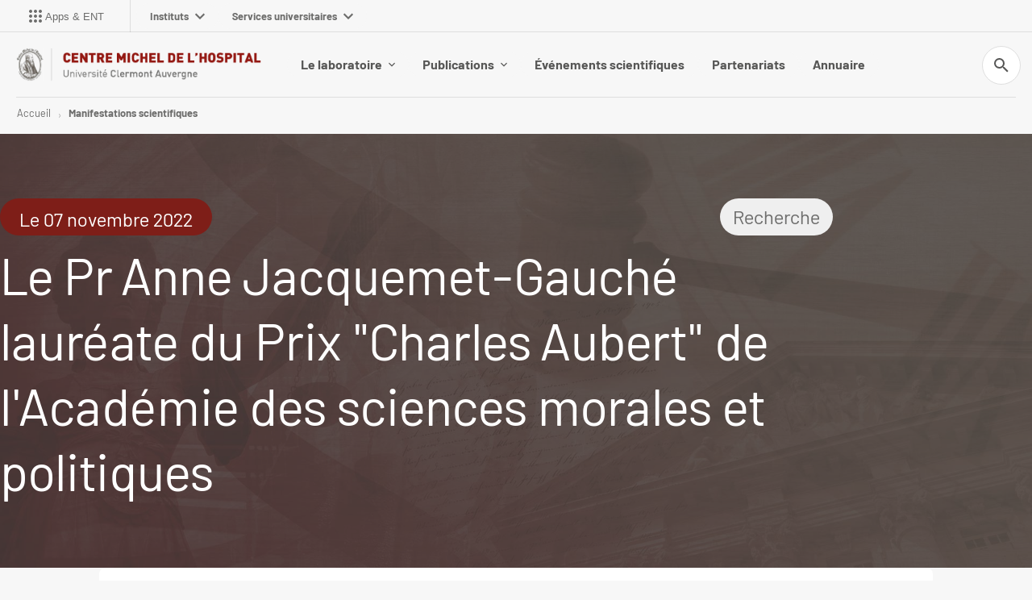

--- FILE ---
content_type: text/html;charset=UTF-8
request_url: https://cmh.uca.fr/fr/navigation/manifestations-scientifiques/le-pr-anne-jacquemet-gauche-laureate-du-prix-charles-aubert-de-lacademie-des-sciences-morales-et-politiques
body_size: 16111
content:














































<!DOCTYPE html>
<!--[if IE 9]>    <html class="no-js ie ie9 html" xmlns="http://www.w3.org/1999/xhtml" lang="fr" xml:lang="fr"> <![endif]-->
<!--[if gt IE 9]> <html class="no-js ie html" xmlns="http://www.w3.org/1999/xhtml" lang="fr" xml:lang="fr"> <![endif]-->
<!--[if !IE]> --> <html class="no-js html" xmlns="http://www.w3.org/1999/xhtml" lang="fr" xml:lang="fr"> <!-- <![endif]-->
<head>
    <meta name="viewport" content="width=device-width, initial-scale=1.0" />
    




















    <meta name="description" content="" />
    <meta name="DC.Description" lang="fr-FR" content="" />
    <meta property="og:description" content="" />
    <meta property="og:title" content="Le Pr Anne Jacquemet-Gauché lauréate du Prix "Charles Aubert" de l'Académie des sciences morales et politiques - Centre Michel de l'Hospital" />
    <meta property="og:site_name" content="Centre Michel de l&#39;Hospital" />
    <meta property="og:type" content="article" />
    <meta property="og:url" content="https://cmh.uca.fr/fr/navigation/manifestations-scientifiques/le-pr-anne-jacquemet-gauche-laureate-du-prix-charles-aubert-de-lacademie-des-sciences-morales-et-politiques" />
    <meta property="og:image" content="https://cmh.uca.fr/medias/photo/img-9617_1668426173703-jpeg" />
    
        <meta property="og:image:width" content="4272" />
        <meta property="og:image:height" content="2848" />
    <meta itemprop="name" content="Le Pr Anne Jacquemet-Gauché lauréate du Prix "Charles Aubert" de l'Académie des sciences morales et politiques - Centre Michel de l'Hospital"/>
    <meta itemprop="description" content=""/>
    <meta itemprop="keywords" content=""/>
    <meta itemprop="image" content="https://cmh.uca.fr/medias/photo/img-9617_1668426173703-jpeg" />
    <meta itemprop="name" content="Le Pr Anne Jacquemet-Gauché lauréate du Prix &#34;Charles Aubert&#34; de l&#39;Académie des sciences morales et politiques" />
<meta http-equiv="content-type" content="text/html; charset=utf-8" />
<title>Le Pr Anne Jacquemet-Gauché lauréate du Prix "Charles Aubert" de l'Académie des sciences morales et politiques - Centre Michel de l'Hospital</title>
    <link rel="canonical" href="/fr/navigation/manifestations-scientifiques/le-pr-anne-jacquemet-gauche-laureate-du-prix-charles-aubert-de-lacademie-des-sciences-morales-et-politiques" />
<link rel="icon" type="image/png" href="/uas/CMH/FAVICON/favicon_DROIT.gif" />
<meta http-equiv="pragma" content="no-cache" />

<link rel="schema.DC" href="http://purl.org/dc/elements/1.1/" />
<meta name="DC.Title" content="Le Pr Anne Jacquemet-Gauché lauréate du Prix "Charles Aubert" de l'Académie des sciences morales et politiques - Centre Michel de l'Hospital" />
<meta name="DC.Creator" content="Audrey VITALIEN-CHARBONNEL" />
<meta name="DC.Description" lang="fr-FR" content="" />
<meta name="DC.Publisher" content="Audrey VITALIEN-CHARBONNEL" />
<meta name="DC.Date.created" scheme="W3CDTF" content="20221114 12:40:34.0" />
<meta name="DC.Date.modified" scheme="W3CDTF" content="20250331 16:01:53.0" />
<meta name="DC.Language" scheme="RFC3066" content="fr-FR" />
<meta name="DC.Rights" content="Copyright &copy; Centre Michel de l'Hospital" />

<meta name="author" lang="fr_FR" content="Audrey VITALIEN-CHARBONNEL" />
<meta name="Date-Creation-yyyymmdd" content="20221114 12:40:34.0" />
<meta name="Date-Revision-yyyymmdd" content="20250331 16:01:53.0" />
<meta name="copyright" content="Copyright &copy; Centre Michel de l'Hospital" />
<meta name="reply-to" content="webmaster@uca.fr" />
<meta name="category" content="Internet" />
<meta name="robots" content="index, follow" />
<meta name="distribution" content="global" />
<meta name="identifier-url" content="https://cmh.uca.fr/" />
<meta name="resource-type" content="document" />
<meta name="expires" content="-1" />
    <meta name="google-site-verification" content="P67VOi-nSln1yG2pFzOpwCNibG_JNOLc0ZqortW6j00" />
<meta name="Generator" content="K-Sup (7.1.2)" />
<meta name="Formatter" content="K-Sup (7.1.2)" />


    <link rel="start" title="Accueil" href="https://cmh.uca.fr/" />
    <link rel="alternate" type="application/rss+xml" title="Fil RSS des dix dernières actualités" href="https://cmh.uca.fr/adminsite/webservices/export_rss.jsp?NOMBRE=10&amp;CODE_RUBRIQUE=1608200647378&amp;LANGUE=0" />

    <link rel="stylesheet" type="text/css" media="screen" href="/static/css/jQueryCSS.5d01589cf7.css"/>
    <link rel="stylesheet" type="text/css" media="print" href="/static/css/styles-print.4d9b07cc98.css"/>
    <link rel="stylesheet" type="text/css" media="screen" href="/static/css/styles2021.022f859c37.css"/>
    <link rel="stylesheet" type="text/css" media="print" href="/static/css/styles2021-print.6444064a99.css"/>
    <link rel="stylesheet" type="text/css" media="screen" href="/static/css/connecteurhal.50bb0c84f1.css"/>
    












<style type="text/css" media="screen,print">
    /*  remplacer par variable bandeau (de site) usine à sites */
    #bandeau {
     background-image: url(https://cmh.uca.fr/medias/photo/illustration-vague-composantes-droit-4_1490103680242-jpg);
    
    }

    
    .field-input__icone {
      background-image: url("data:image/svg+xml,%3Csvg width='18' height='18' viewBox='0 0 18 18' fill='none' xmlns='http://www.w3.org/2000/svg'%3E%3Cpath fill-rule='evenodd' clip-rule='evenodd' d='M6.5 0C10.0899 0 13 2.91015 13 6.5C13 8.11 12.41 9.59 11.44 10.73L11.71 11H12.5L17.5 16L16 17.5L11 12.5V11.71L10.73 11.44C9.59 12.41 8.11 13 6.5 13C2.91015 13 0 10.0899 0 6.5C0 2.91015 2.91015 0 6.5 0ZM6.5 2C4 2 2 4 2 6.5C2 9 4 11 6.5 11C9 11 11 9 11 6.5C11 4 9 2 6.5 2Z' fill='%237e1e18'/%3E%3C/svg%3E%0A");
    }

    .submenu__label.submenu__label--active:after, .submenu__label.active:after {
        background-image: url("data:image/svg+xml,%3Csvg width='8' height='13' viewBox='0 0 8 13' fill='none' xmlns='http://www.w3.org/2000/svg'%3E%3Cpath fill-rule='evenodd' clip-rule='evenodd' d='M0.589844 11.1337L5.16984 6.55371L0.589844 1.96371L1.99984 0.553711L7.99984 6.55371L1.99984 12.5537L0.589844 11.1337Z' fill='%237e1e18'/%3E%3C/svg%3E ");
    }
    
    body.ficheaccueil .versions__item:after {
        background-image: url("data:image/svg+xml,%3Csvg width='12' height='8' viewBox='0 0 12 8' fill='none' xmlns='http://www.w3.org/2000/svg'%3E%3Cpath fill-rule='evenodd' clip-rule='evenodd' d='M1.41 0.579987L6 5.16999L10.59 0.579987L12 1.99999L6 7.99999L0 1.99999L1.41 0.579987Z' fill='%23575757'/%3E%3C/svg%3E%0A");
    }
    
    body.formation .versions__item:after {
        background-image: url("data:image/svg+xml,%3Csvg width='12' height='8' viewBox='0 0 12 8' fill='none' xmlns='http://www.w3.org/2000/svg'%3E%3Cpath fill-rule='evenodd' clip-rule='evenodd' d='M1.41 0.579987L6 5.16999L10.59 0.579987L12 1.99999L6 7.99999L0 1.99999L1.41 0.579987Z' fill='%23ffffff'/%3E%3C/svg%3E%0A");
    }
    
    #encadres ul.objets.site-map.accordion__list li.accordion__item-level3 {
        background-color: rgba(0,109,130,0.2);
    }
    
    #encadres ul.objets.site-map.accordion__list li.accordion__item-level3 .accordion__list-heading,
    #encadres ul.objets.site-map.accordion__list li.accordion__item-level4,
    #encadres ul.objets.site-map.accordion__list li.accordion__item-level5,
    #encadres ul.objets.site-map.accordion__list li.accordion__item-level6 {
        background-color: rgba(0,109,130,0.0);
    }
    
    :root {
    
        --couleur-principale-rgb : 126,30,24;
    
        --couleur-fond-formation : #006d82;
    
        --couleur-selection-formation : #ffffff;
    
        --couleur-texte-selection-menu-clair : #ffffff;
    
        --couleur-fond-homepage : #f7f7f7;
    
        --couleur-principale : #7e1e18;
    
        --couleur-texte-menu-formation : #ffffff;
    
        --couleur-texte-cartouche-formation : #ffffff;
    
        --couleur-texte-selection-menu-home : #006d82;
    
        --couleur-texte-menu-home : #575757;
    
        --couleur-tertiaire : #d7b49b;
    
        --couleur-texte-menu-clair : #575756;
    
        --couleur-secondaire : #f93513;
    
        --couleur-cartouche-formation : #006d82;
    
        --couleur-selection-menu-home : #ffffff;
    
        --couleur-texte-selection-menu-formation : #006d82;
    
    }

    .documents_hal {
    
        --hal-tag-background-color : #7e1e18;
    
        --hal-tag-color : #ffffff;
    
        --hal-accent-color : #7e1e18;
    
    }

</style>


    <script type="text/javascript">var html = document.getElementsByTagName('html')[0]; html.className = html.className.replace('no-js', 'js');</script>
    

    



    <!-- Global site tag (gtag.js) - Google Analytics -->
    <script async data-type="application/javascript" data-name="analytics_cookies" src="https://www.googletagmanager.com/gtag/js?id=G-XNBSLQEQ54"></script>
    <script type="opt-in" data-type="application/javascript" data-name="analytics_cookies">
        window.dataLayer = window.dataLayer || [];
        function gtag(){dataLayer.push(arguments);}
        gtag('js', new Date());
        gtag('config', 'G-XNBSLQEQ54');
    </script>

    
        <script src="https://cdn.uca.fr/ksup/js/spirhal.js"></script>
        <script src="https://cdn.uca.fr/ksup/js/publi-hal.js"></script>
    
    <link href="https://menu.ent.uca.fr/app.css" rel="stylesheet">
</head>
<body id="body" class="fiche actualite composante nocalc " data-toggle="#menu_principal .active, #connexion .active, #acces_directs .active, .lien__acces__direct__item--submenu .active, #recherche-simple .active, #mp-menu-galaxie .active, .parcoursCard.active" data-toggle-bubble>


<header class="header has_logo_principal" itemscope itemtype="http://schema.org/WPHeader">
    <p id="liens_evitement">
        <a href="#contenu-encadres" class="evitement-item">Aller au contenu</a> |
        <a href="#menu_principal_first" class="evitement-item">Menu prinicipal</a> |
        <a href="#bouton-ent" class="evitement-item">Applications et ENT</a> |
        <a href="#mp-menu-galaxie" class="evitement-item">Univers UCA</a> |
        <a href="#pied_page" class="evitement-item">Pied de page</a>
    </p>
    
<div class="header__top">
    <div class="header__top--left">
        








    
    <div class="menu-intranet" id="bouton-ent">
        <button class="menu-intranet__item">
            <div class="menu-intranet__picto">
            
                
                    <svg xmlns="http://www.w3.org/2000/svg" xmlns:xlink="http://www.w3.org/1999/xlink" version="1.1" width="24" height="24" viewBox="0 0 24 24"><path d="M12 16C13.1 16 14 16.9 14 18S13.1 20 12 20 10 19.1 10 18 10.9 16 12 16M12 10C13.1 10 14 10.9 14 12S13.1 14 12 14 10 13.1 10 12 10.9 10 12 10M12 4C13.1 4 14 4.9 14 6S13.1 8 12 8 10 7.1 10 6 10.9 4 12 4M6 16C7.1 16 8 16.9 8 18S7.1 20 6 20 4 19.1 4 18 4.9 16 6 16M6 10C7.1 10 8 10.9 8 12S7.1 14 6 14 4 13.1 4 12 4.9 10 6 10M6 4C7.1 4 8 4.9 8 6S7.1 8 6 8 4 7.1 4 6 4.9 4 6 4M18 16C19.1 16 20 16.9 20 18S19.1 20 18 20 16 19.1 16 18 16.9 16 18 16M18 10C19.1 10 20 10.9 20 12S19.1 14 18 14 16 13.1 16 12 16.9 10 18 10M18 4C19.1 4 20 4.9 20 6S19.1 8 18 8 16 7.1 16 6 16.9 4 18 4Z" /></svg>
                
                
            
        </div>
            <span class="menu-intranet__libelle text--small">Apps &amp; ENT</span>
            
        </button>
    </div>


        














<nav id="mp-menu-galaxie" class="mp-menu menu-galaxie">
    <ul class="menu-galaxie__list menu__level--1" data-toggle-id="" id="menu-galaxie">
        
            
            <li class="menu__item menu__item-level--1">
                
                <button class="menu__item-label menu-galaxie__button" type="button" data-toggle="[data-toggle-id='01']" data-toggle-group="menus" data-toggle-event="menu-toggle-event-galaxie">
                    Instituts
                    <svg width="12" height="8" viewBox="0 0 12 8" fill="none" xmlns="http://www.w3.org/2000/svg">
                        <path fill-rule="evenodd" clip-rule="evenodd" d="M1.41 0.580078L6 5.17008L10.59 0.580078L12 2.00008L6 8.00008L0 2.00008L1.41 0.580078Z" fill="#6D6D6C"/>
                    </svg>
                </button>
                <div class="submenu__content submenu__content-level--1" data-toggle-id="01"  data-toggle-target>
                    <div class="submenu-galaxie--left">
                        
                            <ul class="menu__list-level menu__list-level--3">
                                
                                    
                                    <li>
                                        <button class="submenu__label submenu-level--3" data-toggle="[data-toggle-id='021']" data-toggle-group="galaxie1-niveaux2" tabindex="0">
                                            Clermont Auvergne INP
                                        </button>

                                    </li>
                                
                                    
                                    <li>
                                        <button class="submenu__label submenu-level--3" data-toggle="[data-toggle-id='022']" data-toggle-group="galaxie1-niveaux2" tabindex="0">
                                            Institut Droit, Economie, Management
                                        </button>

                                    </li>
                                
                                    
                                    <li>
                                        <button class="submenu__label submenu-level--3" data-toggle="[data-toggle-id='023']" data-toggle-group="galaxie1-niveaux2" tabindex="0">
                                            Institut Lettres, Langues, Sciences humaines et sociales
                                        </button>

                                    </li>
                                
                                    
                                    <li>
                                        <button class="submenu__label submenu-level--3" data-toggle="[data-toggle-id='024']" data-toggle-group="galaxie1-niveaux2" tabindex="0">
                                            Institut des Sciences
                                        </button>

                                    </li>
                                
                                    
                                    <li>
                                        <button class="submenu__label submenu-level--3" data-toggle="[data-toggle-id='025']" data-toggle-group="galaxie1-niveaux2" tabindex="0">
                                            Institut Sciences de la vie, Santé, Agronomie, Environnement
                                        </button>

                                    </li>
                                
                                    
                                    <li>
                                        <button class="submenu__label submenu-level--3" data-toggle="[data-toggle-id='026']" data-toggle-group="galaxie1-niveaux2" tabindex="0">
                                            IUT Clermont Auvergne
                                        </button>

                                    </li>
                                
                            </ul>
                        
                    </div>
                    
                    
                        
                            
                            <div class="submenu__item submenu__item-galaxie" data-toggle-id="021" data-toggle-target>
                                <button class="button tag tag--small submenu__button-close active" data-toggle="[data-toggle-id='01']" data-toggle-event="menu-toggle-event-galaxie" type="button">
                                    <svg width="10" height="10" viewBox="0 0 10 10" fill="none" xmlns="http://www.w3.org/2000/svg">
                                        <path fill-rule="evenodd" clip-rule="evenodd" d="M9.66634 1.16583L8.72634 0.22583L4.99967 3.9525L1.27301 0.22583L0.333008 1.16583L4.05967 4.8925L0.333008 8.61916L1.27301 9.55916L4.99967 5.8325L8.72634 9.55916L9.66634 8.61916L5.93967 4.8925L9.66634 1.16583Z" fill="#6D6D6C"/>
                                    </svg>
                                    Fermer
                                </button>
                                
                                    <h6 class="submenu__content-title submenu__galaxie-title">
                                        
                                            
                                                <a href="https://www.uca.fr/clermont-auvergne-inp/site-de-clermont-auvergne-inp">
                                                    Site de Clermont Auvergne INP
                                                </a>
                                            
                                            
                                        
                                    </h6>
                                    
                                    <ul class="submenu__content-level--5">
                                        
                                    </ul>
                                
                                    <h6 class="submenu__content-title submenu__galaxie-title">
                                        
                                            
                                            
                                                Structure d&#039;enseignement
                                            
                                        
                                    </h6>
                                    
                                    <ul class="submenu__content-level--5">
                                        
                                            <li class="submenu__content-item submenu__galaxie-item"><a href="https://www.uca.fr/clermont-auvergne-inp/sigma-clermont" class="submenu__galaxie-link">SIGMA Clermont</a></li>
                                        
                                            <li class="submenu__content-item submenu__galaxie-item"><a href="https://www.uca.fr/clermont-auvergne-inp/polytech-clermont" class="submenu__galaxie-link">Polytech Clermont</a></li>
                                        
                                            <li class="submenu__content-item submenu__galaxie-item"><a href="https://www.uca.fr/clermont-auvergne-inp/isima" class="submenu__galaxie-link">ISIMA</a></li>
                                        
                                            <li class="submenu__content-item submenu__galaxie-item"><a href="https://www.uca.fr/clermont-auvergne-inp/ed-sciences-pour-lingenieur" class="submenu__galaxie-link">ED Sciences pour l&#039;ingénieur</a></li>
                                        
                                    </ul>
                                
                                    <h6 class="submenu__content-title submenu__galaxie-title">
                                        
                                            
                                            
                                                Laboratoires
                                            
                                        
                                    </h6>
                                    
                                    <ul class="submenu__content-level--5">
                                        
                                            <li class="submenu__content-item submenu__galaxie-item"><a href="https://www.uca.fr/clermont-auvergne-inp/institut-pascal-ip" class="submenu__galaxie-link">Institut Pascal (IP)</a></li>
                                        
                                            <li class="submenu__content-item submenu__galaxie-item"><a href="https://www.uca.fr/clermont-auvergne-inp/laboratoire-dinformatique-de-modelisation-et-doptimisation-des-systemes-limos" class="submenu__galaxie-link">Laboratoire d&#039;Informatique, de Modélisation et d&#039;Optimisation des Systèmes (LIMOS)</a></li>
                                        
                                            <li class="submenu__content-item submenu__galaxie-item"><a href="https://www.uca.fr/clermont-auvergne-inp/institut-de-chimie-de-clermont-ferrand-iccf" class="submenu__galaxie-link">Institut de Chimie de Clermont-Ferrand (ICCF)</a></li>
                                        
                                    </ul>
                                
                            </div>
                        
                            
                            <div class="submenu__item submenu__item-galaxie" data-toggle-id="022" data-toggle-target>
                                <button class="button tag tag--small submenu__button-close active" data-toggle="[data-toggle-id='01']" data-toggle-event="menu-toggle-event-galaxie" type="button">
                                    <svg width="10" height="10" viewBox="0 0 10 10" fill="none" xmlns="http://www.w3.org/2000/svg">
                                        <path fill-rule="evenodd" clip-rule="evenodd" d="M9.66634 1.16583L8.72634 0.22583L4.99967 3.9525L1.27301 0.22583L0.333008 1.16583L4.05967 4.8925L0.333008 8.61916L1.27301 9.55916L4.99967 5.8325L8.72634 9.55916L9.66634 8.61916L5.93967 4.8925L9.66634 1.16583Z" fill="#6D6D6C"/>
                                    </svg>
                                    Fermer
                                </button>
                                
                                    <h6 class="submenu__content-title submenu__galaxie-title">
                                        
                                            
                                                <a href="https://www.uca.fr/institut-droit-economie-management/institut-droit-economie-management">
                                                    Institut Droit, Économie, Management
                                                </a>
                                            
                                            
                                        
                                    </h6>
                                    
                                    <ul class="submenu__content-level--5">
                                        
                                    </ul>
                                
                                    <h6 class="submenu__content-title submenu__galaxie-title">
                                        
                                            
                                            
                                                Structure d&#039;enseignement
                                            
                                        
                                    </h6>
                                    
                                    <ul class="submenu__content-level--5">
                                        
                                            <li class="submenu__content-item submenu__galaxie-item"><a href="https://www.uca.fr/institut-droit-economie-management/ecole-deconomie" class="submenu__galaxie-link">École d&#039;Économie</a></li>
                                        
                                            <li class="submenu__content-item submenu__galaxie-item"><a href="https://www.uca.fr/institut-droit-economie-management/iae-clermont-auvergne-school-of-management" class="submenu__galaxie-link">IAE Clermont Auvergne - School of Management</a></li>
                                        
                                            <li class="submenu__content-item submenu__galaxie-item"><a href="https://www.uca.fr/institut-droit-economie-management/ecole-de-droit" class="submenu__galaxie-link">École de Droit</a></li>
                                        
                                            <li class="submenu__content-item submenu__galaxie-item"><a href="https://www.uca.fr/institut-droit-economie-management/ed-sciences-economiques-juridiques-politiques-de-gestion" class="submenu__galaxie-link">ED Sciences Économiques, Juridiques, Politiques &amp; de Gestion</a></li>
                                        
                                    </ul>
                                
                                    <h6 class="submenu__content-title submenu__galaxie-title">
                                        
                                            
                                            
                                                Laboratoires
                                            
                                        
                                    </h6>
                                    
                                    <ul class="submenu__content-level--5">
                                        
                                            <li class="submenu__content-item submenu__galaxie-item"><a href="https://www.uca.fr/institut-droit-economie-management/clermont-recherche-management-clerma" class="submenu__galaxie-link">Clermont Recherche Management (CleRMA)</a></li>
                                        
                                            <li class="submenu__content-item submenu__galaxie-item"><a href="https://www.uca.fr/institut-droit-economie-management/centre-detudes-et-de-recherches-sur-le-developpement-international-cerdi" class="submenu__galaxie-link">Centre d’Etudes et de Recherches sur le Développement International (CERDI)</a></li>
                                        
                                            <li class="submenu__content-item submenu__galaxie-item"><a href="https://www.uca.fr/institut-droit-economie-management/centre-michel-de-lhospital-cmh" class="submenu__galaxie-link">Centre Michel de l’Hospital (CMH)</a></li>
                                        
                                    </ul>
                                
                            </div>
                        
                            
                            <div class="submenu__item submenu__item-galaxie" data-toggle-id="023" data-toggle-target>
                                <button class="button tag tag--small submenu__button-close active" data-toggle="[data-toggle-id='01']" data-toggle-event="menu-toggle-event-galaxie" type="button">
                                    <svg width="10" height="10" viewBox="0 0 10 10" fill="none" xmlns="http://www.w3.org/2000/svg">
                                        <path fill-rule="evenodd" clip-rule="evenodd" d="M9.66634 1.16583L8.72634 0.22583L4.99967 3.9525L1.27301 0.22583L0.333008 1.16583L4.05967 4.8925L0.333008 8.61916L1.27301 9.55916L4.99967 5.8325L8.72634 9.55916L9.66634 8.61916L5.93967 4.8925L9.66634 1.16583Z" fill="#6D6D6C"/>
                                    </svg>
                                    Fermer
                                </button>
                                
                                    <h6 class="submenu__content-title submenu__galaxie-title">
                                        
                                            
                                                <a href="https://www.uca.fr/institut-lettres-langues-sciences-humaines-et-sociales/institut-lettres-langues-sciences-humaines-et-sociales">
                                                    Institut Lettres, Langues, Sciences humaines et sociales
                                                </a>
                                            
                                            
                                        
                                    </h6>
                                    
                                    <ul class="submenu__content-level--5">
                                        
                                    </ul>
                                
                                    <h6 class="submenu__content-title submenu__galaxie-title">
                                        
                                            
                                            
                                                Structure d&#039;enseignement
                                            
                                        
                                    </h6>
                                    
                                    <ul class="submenu__content-level--5">
                                        
                                            <li class="submenu__content-item submenu__galaxie-item"><a href="https://www.uca.fr/institut-lettres-langues-sciences-humaines-et-sociales/ufr-lettres-culture-sciences-humaines" class="submenu__galaxie-link">UFR Lettres, Culture, Sciences Humaines</a></li>
                                        
                                            <li class="submenu__content-item submenu__galaxie-item"><a href="https://www.uca.fr/institut-lettres-langues-sciences-humaines-et-sociales/ufr-langues-cultures-et-communication" class="submenu__galaxie-link">UFR Langues, Cultures et Communication</a></li>
                                        
                                            <li class="submenu__content-item submenu__galaxie-item"><a href="https://www.uca.fr/institut-lettres-langues-sciences-humaines-et-sociales/ufr-psychologie-sciences-sociales-sciences-de-leducation" class="submenu__galaxie-link">UFR Psychologie, Sciences Sociales, Sciences de l’Éducation</a></li>
                                        
                                            <li class="submenu__content-item submenu__galaxie-item"><a href="https://www.uca.fr/institut-lettres-langues-sciences-humaines-et-sociales/ufr-sciences-et-techniques-des-activites-physiques-et-sportives" class="submenu__galaxie-link">UFR Sciences et Techniques des Activités Physiques et Sportives</a></li>
                                        
                                            <li class="submenu__content-item submenu__galaxie-item"><a href="https://www.uca.fr/institut-lettres-langues-sciences-humaines-et-sociales/institut-national-superieur-du-professorat-et-de-leducation" class="submenu__galaxie-link">Institut National Supérieur du Professorat et de l&#039;Éducation</a></li>
                                        
                                            <li class="submenu__content-item submenu__galaxie-item"><a href="https://www.uca.fr/institut-lettres-langues-sciences-humaines-et-sociales/ecole-nationale-superieure-darchitecture-clermont-ferrand" class="submenu__galaxie-link">École Nationale Supérieure d&#039;Architecture Clermont-Ferrand</a></li>
                                        
                                            <li class="submenu__content-item submenu__galaxie-item"><a href="https://www.uca.fr/institut-lettres-langues-sciences-humaines-et-sociales/ed-lettres-sciences-humaines-sociales" class="submenu__galaxie-link">ED Lettres Sciences Humaines &amp; Sociales</a></li>
                                        
                                    </ul>
                                
                                    <h6 class="submenu__content-title submenu__galaxie-title">
                                        
                                            
                                            
                                                Laboratoires
                                            
                                        
                                    </h6>
                                    
                                    <ul class="submenu__content-level--5">
                                        
                                            <li class="submenu__content-item submenu__galaxie-item"><a href="https://www.uca.fr/institut-lettres-langues-sciences-humaines-et-sociales/centre-dhistoire-espaces-et-cultures-chec" class="submenu__galaxie-link">Centre d&#039;Histoire &#034;Espaces et Cultures&#034; (CHEC)</a></li>
                                        
                                            <li class="submenu__content-item submenu__galaxie-item"><a href="https://www.uca.fr/institut-lettres-langues-sciences-humaines-et-sociales/centre-de-recherches-sur-les-litteratures-et-la-sociopoetique-celis" class="submenu__galaxie-link">Centre de Recherches sur les Littératures et la Sociopoétique (CELIS)</a></li>
                                        
                                            <li class="submenu__content-item submenu__galaxie-item"><a href="https://www.uca.fr/institut-lettres-langues-sciences-humaines-et-sociales/institut-dhistoire-des-representations-et-des-idees-dans-les-modernites-ihrim" class="submenu__galaxie-link">Institut d&#039;Histoire des Représentations et des Idées dans les Modernités (IHRIM)</a></li>
                                        
                                            <li class="submenu__content-item submenu__galaxie-item"><a href="https://www.uca.fr/institut-lettres-langues-sciences-humaines-et-sociales/laboratoire-activite-connaissance-transmission-education-acte" class="submenu__galaxie-link">Laboratoire Activité Connaissance Transmission Education (ACTé)</a></li>
                                        
                                            <li class="submenu__content-item submenu__galaxie-item"><a href="https://www.uca.fr/institut-lettres-langues-sciences-humaines-et-sociales/laboratoire-communication-et-societes-comsocs" class="submenu__galaxie-link">Laboratoire Communication et Sociétés (ComSocs)</a></li>
                                        
                                            <li class="submenu__content-item submenu__galaxie-item"><a href="https://www.uca.fr/institut-lettres-langues-sciences-humaines-et-sociales/laboratoire-de-geographie-physique-et-environnementale-geolab" class="submenu__galaxie-link">Laboratoire de Géographie Physique et Environnementale (GEOLAB)</a></li>
                                        
                                            <li class="submenu__content-item submenu__galaxie-item"><a href="https://www.uca.fr/institut-lettres-langues-sciences-humaines-et-sociales/laboratoire-de-philosophies-et-rationalites-phier" class="submenu__galaxie-link">Laboratoire Philosophies et Rationalités (PHIER)</a></li>
                                        
                                            <li class="submenu__content-item submenu__galaxie-item"><a href="https://www.uca.fr/institut-lettres-langues-sciences-humaines-et-sociales/laboratoire-de-psychologie-sociale-et-cognitive-lapsco" class="submenu__galaxie-link">Laboratoire de Psychologie Sociale et Cognitive (LAPSCO)</a></li>
                                        
                                            <li class="submenu__content-item submenu__galaxie-item"><a href="https://www.uca.fr/institut-lettres-langues-sciences-humaines-et-sociales/ressources" class="submenu__galaxie-link">Ressources</a></li>
                                        
                                            <li class="submenu__content-item submenu__galaxie-item"><a href="https://www.uca.fr/institut-lettres-langues-sciences-humaines-et-sociales/laboratoire-de-recherche-sur-le-langage-lrl" class="submenu__galaxie-link">Laboratoire de Recherche sur le Langage (LRL)</a></li>
                                        
                                            <li class="submenu__content-item submenu__galaxie-item"><a href="https://www.uca.fr/institut-lettres-langues-sciences-humaines-et-sociales/maison-des-sciences-de-lhomme-msh" class="submenu__galaxie-link">Maison des Sciences Humaines (MSH)</a></li>
                                        
                                            <li class="submenu__content-item submenu__galaxie-item"><a href="https://www.uca.fr/institut-lettres-langues-sciences-humaines-et-sociales/territoires-territoires" class="submenu__galaxie-link">Territoires (Territoires)</a></li>
                                        
                                            <li class="submenu__content-item submenu__galaxie-item"><a href="https://www.uca.fr/institut-lettres-langues-sciences-humaines-et-sociales/laboratoire-detudes-sociologiques-sur-la-construction-et-la-reproduction-sociales-lescores" class="submenu__galaxie-link">Laboratoire d&#039;Etudes Sociologiques sur la Construction et la Reproduction Sociales (LESCORES)</a></li>
                                        
                                    </ul>
                                
                            </div>
                        
                            
                            <div class="submenu__item submenu__item-galaxie" data-toggle-id="024" data-toggle-target>
                                <button class="button tag tag--small submenu__button-close active" data-toggle="[data-toggle-id='01']" data-toggle-event="menu-toggle-event-galaxie" type="button">
                                    <svg width="10" height="10" viewBox="0 0 10 10" fill="none" xmlns="http://www.w3.org/2000/svg">
                                        <path fill-rule="evenodd" clip-rule="evenodd" d="M9.66634 1.16583L8.72634 0.22583L4.99967 3.9525L1.27301 0.22583L0.333008 1.16583L4.05967 4.8925L0.333008 8.61916L1.27301 9.55916L4.99967 5.8325L8.72634 9.55916L9.66634 8.61916L5.93967 4.8925L9.66634 1.16583Z" fill="#6D6D6C"/>
                                    </svg>
                                    Fermer
                                </button>
                                
                                    <h6 class="submenu__content-title submenu__galaxie-title">
                                        
                                            
                                                <a href="https://www.uca.fr/institut-des-sciences/institut-des-sciences">
                                                    Institut des Sciences
                                                </a>
                                            
                                            
                                        
                                    </h6>
                                    
                                    <ul class="submenu__content-level--5">
                                        
                                    </ul>
                                
                                    <h6 class="submenu__content-title submenu__galaxie-title">
                                        
                                            
                                            
                                                Structure d&#039;enseignement
                                            
                                        
                                    </h6>
                                    
                                    <ul class="submenu__content-level--5">
                                        
                                            <li class="submenu__content-item submenu__galaxie-item"><a href="https://www.uca.fr/institut-des-sciences/ufr-chimie" class="submenu__galaxie-link">UFR Chimie</a></li>
                                        
                                            <li class="submenu__content-item submenu__galaxie-item"><a href="https://www.uca.fr/institut-des-sciences/ufr-mathematiques" class="submenu__galaxie-link">UFR Mathématiques</a></li>
                                        
                                            <li class="submenu__content-item submenu__galaxie-item"><a href="https://www.uca.fr/institut-des-sciences/ecole-universitaire-de-physique-et-dingenierie" class="submenu__galaxie-link">École Universitaire de Physique et d’Ingénierie</a></li>
                                        
                                            <li class="submenu__content-item submenu__galaxie-item"><a href="https://www.uca.fr/institut-des-sciences/ecole-de-lopgc" class="submenu__galaxie-link">École de l&#039;OPGC</a></li>
                                        
                                            <li class="submenu__content-item submenu__galaxie-item"><a href="https://www.uca.fr/institut-des-sciences/ed-sciences-fondamentales" class="submenu__galaxie-link">ED Sciences fondamentales</a></li>
                                        
                                    </ul>
                                
                                    <h6 class="submenu__content-title submenu__galaxie-title">
                                        
                                            
                                            
                                                Laboratoires
                                            
                                        
                                    </h6>
                                    
                                    <ul class="submenu__content-level--5">
                                        
                                            <li class="submenu__content-item submenu__galaxie-item"><a href="https://www.uca.fr/institut-des-sciences/institut-pascal-ip" class="submenu__galaxie-link">Institut Pascal (IP)</a></li>
                                        
                                            <li class="submenu__content-item submenu__galaxie-item"><a href="https://www.uca.fr/institut-des-sciences/laboratoire-magmas-et-volcans-lmv" class="submenu__galaxie-link">Laboratoire Magmas et Volcans (LMV)</a></li>
                                        
                                            <li class="submenu__content-item submenu__galaxie-item"><a href="https://www.uca.fr/institut-des-sciences/institut-de-chimie-de-clermont-ferrand-iccf" class="submenu__galaxie-link">Institut de Chimie de Clermont-Ferrand (ICCF)</a></li>
                                        
                                            <li class="submenu__content-item submenu__galaxie-item"><a href="https://www.uca.fr/institut-des-sciences/laboratoire-de-mathemathiques-blaise-pascal-lm" class="submenu__galaxie-link">Laboratoire de Mathémathiques Blaise Pascal (LMBP)</a></li>
                                        
                                            <li class="submenu__content-item submenu__galaxie-item"><a href="https://www.uca.fr/institut-des-sciences/laboratoire-de-meteorologie-physique-lamp" class="submenu__galaxie-link">Laboratoire de Météorologie Physique (LaMP)</a></li>
                                        
                                            <li class="submenu__content-item submenu__galaxie-item"><a href="https://www.uca.fr/institut-des-sciences/laboratoire-de-physique-de-clermont-lpc" class="submenu__galaxie-link">Laboratoire de Physique de Clermont Auvergne (LPC)</a></li>
                                        
                                            <li class="submenu__content-item submenu__galaxie-item"><a href="https://www.uca.fr/institut-des-sciences/observatoire-de-physique-du-globe-de-clermont-ferrand-opgc" class="submenu__galaxie-link">Observatoire de Physique du Globe de Clermont-Ferrand (OPGC)</a></li>
                                        
                                    </ul>
                                
                            </div>
                        
                            
                            <div class="submenu__item submenu__item-galaxie" data-toggle-id="025" data-toggle-target>
                                <button class="button tag tag--small submenu__button-close active" data-toggle="[data-toggle-id='01']" data-toggle-event="menu-toggle-event-galaxie" type="button">
                                    <svg width="10" height="10" viewBox="0 0 10 10" fill="none" xmlns="http://www.w3.org/2000/svg">
                                        <path fill-rule="evenodd" clip-rule="evenodd" d="M9.66634 1.16583L8.72634 0.22583L4.99967 3.9525L1.27301 0.22583L0.333008 1.16583L4.05967 4.8925L0.333008 8.61916L1.27301 9.55916L4.99967 5.8325L8.72634 9.55916L9.66634 8.61916L5.93967 4.8925L9.66634 1.16583Z" fill="#6D6D6C"/>
                                    </svg>
                                    Fermer
                                </button>
                                
                                    <h6 class="submenu__content-title submenu__galaxie-title">
                                        
                                            
                                                <a href="https://www.uca.fr/institut-sciences-de-la-vie-sante-agronomie-environnement/institut-sciences-de-la-vie-sante-agronomie-environnement">
                                                    Institut Sciences de la Vie, Santé, Agronomie, Environnement
                                                </a>
                                            
                                            
                                        
                                    </h6>
                                    
                                    <ul class="submenu__content-level--5">
                                        
                                    </ul>
                                
                                    <h6 class="submenu__content-title submenu__galaxie-title">
                                        
                                            
                                            
                                                Structure d&#039;enseignement
                                            
                                        
                                    </h6>
                                    
                                    <ul class="submenu__content-level--5">
                                        
                                            <li class="submenu__content-item submenu__galaxie-item"><a href="https://www.uca.fr/institut-sciences-de-la-vie-sante-agronomie-environnement/ufr-biologie" class="submenu__galaxie-link">UFR Biologie</a></li>
                                        
                                            <li class="submenu__content-item submenu__galaxie-item"><a href="https://www.uca.fr/institut-sciences-de-la-vie-sante-agronomie-environnement/ufr-de-medecine-et-des-professions-paramedicales" class="submenu__galaxie-link">UFR de Médecine et des Professions Paramédicales</a></li>
                                        
                                            <li class="submenu__content-item submenu__galaxie-item"><a href="https://www.uca.fr/institut-sciences-de-la-vie-sante-agronomie-environnement/ufr-dodontologie" class="submenu__galaxie-link">UFR d&#039;Odontologie</a></li>
                                        
                                            <li class="submenu__content-item submenu__galaxie-item"><a href="https://www.uca.fr/institut-sciences-de-la-vie-sante-agronomie-environnement/ufr-de-pharmacie" class="submenu__galaxie-link">UFR de Pharmacie</a></li>
                                        
                                            <li class="submenu__content-item submenu__galaxie-item"><a href="https://www.uca.fr/institut-sciences-de-la-vie-sante-agronomie-environnement/ed-sciences-de-la-vie-sante-agronomie-environnement" class="submenu__galaxie-link">ED Sciences de la Vie, Santé, Agronomie &amp; Environnement</a></li>
                                        
                                    </ul>
                                
                                    <h6 class="submenu__content-title submenu__galaxie-title">
                                        
                                            
                                            
                                                Laboratoires
                                            
                                        
                                    </h6>
                                    
                                    <ul class="submenu__content-level--5">
                                        
                                            <li class="submenu__content-item submenu__galaxie-item"><a href="https://www.uca.fr/institut-sciences-de-la-vie-sante-agronomie-environnement/automedication-accompagnement-pluriprofessionnel-patient-acceppt" class="submenu__galaxie-link">AutomédiCation aCcompagnement Pluriprofessionnel PatienT (ACCePPT)</a></li>
                                        
                                            <li class="submenu__content-item submenu__galaxie-item"><a href="https://www.uca.fr/institut-sciences-de-la-vie-sante-agronomie-environnement/centre-de-recherche-en-odontologie-clinique-croc" class="submenu__galaxie-link">Centre de Recherche en Odontologie Clinique (CROC)</a></li>
                                        
                                            <li class="submenu__content-item submenu__galaxie-item"><a href="https://www.uca.fr/institut-sciences-de-la-vie-sante-agronomie-environnement/genetique-reproduction-et-developpement-gred" class="submenu__galaxie-link">Institut Génétique Reproduction et Développement (iGReD)</a></li>
                                        
                                            <li class="submenu__content-item submenu__galaxie-item"><a href="https://www.uca.fr/institut-sciences-de-la-vie-sante-agronomie-environnement/imagerie-moleculaire-et-strategies-theranostiques-imost" class="submenu__galaxie-link">Imagerie Moléculaire et Stratégies Théranostiques (IMoST)</a></li>
                                        
                                            <li class="submenu__content-item submenu__galaxie-item"><a href="https://www.uca.fr/institut-sciences-de-la-vie-sante-agronomie-environnement/laboratoire-microorganismes-genome-environnement-lmge" class="submenu__galaxie-link">Laboratoire Microorganismes : Génome Environnement (LMGE)</a></li>
                                        
                                            <li class="submenu__content-item submenu__galaxie-item"><a href="https://www.uca.fr/institut-sciences-de-la-vie-sante-agronomie-environnement/laboratoire-de-physique-et-physiologie-integratives-de-larbre-fruitier-et-forestier-piaf" class="submenu__galaxie-link">Laboratoire de Physique et Physiologie intégratives de l&#039;Arbre en environnement Fluctuant (PIAF)</a></li>
                                        
                                            <li class="submenu__content-item submenu__galaxie-item"><a href="https://www.uca.fr/institut-sciences-de-la-vie-sante-agronomie-environnement/laboratoires-des-adaptations-metaboliques-a-lexercice-en-conditions-physiologiques-et-pathologiques-ame2p" class="submenu__galaxie-link">Laboratoire des Adaptations Métaboliques à l&#039;Exercice en conditions Physiologiques et Pathologiques (AME2P)</a></li>
                                        
                                            <li class="submenu__content-item submenu__galaxie-item"><a href="https://www.uca.fr/institut-sciences-de-la-vie-sante-agronomie-environnement/institut-pascal" class="submenu__galaxie-link">Institut Pascal (IP)</a></li>
                                        
                                            <li class="submenu__content-item submenu__galaxie-item"><a href="https://www.uca.fr/institut-sciences-de-la-vie-sante-agronomie-environnement/institut-de-chimie-de-clermont-ferrand-iccf" class="submenu__galaxie-link">Institut de Chimie de Clermont-Ferrand (ICCF)</a></li>
                                        
                                            <li class="submenu__content-item submenu__galaxie-item"><a href="https://www.uca.fr/institut-sciences-de-la-vie-sante-agronomie-environnement/laboratoire-de-genetique-diversite-ecophysiologie-des-cereales-gdec" class="submenu__galaxie-link">Laboratoire de Génétique, Diversité, Ecophysiologie des Céréales (GDEC)</a></li>
                                        
                                            <li class="submenu__content-item submenu__galaxie-item"><a href="https://www.uca.fr/institut-sciences-de-la-vie-sante-agronomie-environnement/microbes-intestin-inflammation-et-susceptibilite-de-lhote-m2ish" class="submenu__galaxie-link">Microbes Intestin Inflammation et Susceptibilité de l’Hôte (M2iSH)</a></li>
                                        
                                            <li class="submenu__content-item submenu__galaxie-item"><a href="https://www.uca.fr/institut-sciences-de-la-vie-sante-agronomie-environnement/microbiologie-environnement-digestif-sante-medis" class="submenu__galaxie-link">Microbiologie Environnement Digestif Santé (MEDIS)</a></li>
                                        
                                            <li class="submenu__content-item submenu__galaxie-item"><a href="https://www.uca.fr/institut-sciences-de-la-vie-sante-agronomie-environnement/neuro-dol-neuro-dol" class="submenu__galaxie-link">NEURO-DOL (NEURO-DOL)</a></li>
                                        
                                            <li class="submenu__content-item submenu__galaxie-item"><a href="https://www.uca.fr/institut-sciences-de-la-vie-sante-agronomie-environnement/role-of-intra-clonal-heterogeneity-and-leukemic-environment-in-therapy-resistance-of-chronic-leukemias-chelter" class="submenu__galaxie-link">Role of intra-Clonal Heterogeneity and Leukemic environment in ThErapy Resistance of chronic leukemias (CHELTER)</a></li>
                                        
                                            <li class="submenu__content-item submenu__galaxie-item"><a href="https://www.uca.fr/institut-sciences-de-la-vie-sante-agronomie-environnement/unite-de-nutrition-humaine-unh" class="submenu__galaxie-link">Unité de Nutrition Humaine (UNH)</a></li>
                                        
                                            <li class="submenu__content-item submenu__galaxie-item"><a href="https://www.uca.fr/institut-sciences-de-la-vie-sante-agronomie-environnement/unite-de-recherche-fromagere-urf" class="submenu__galaxie-link">Unité de Mixte Recherche sur le Fromage (UMRF)</a></li>
                                        
                                    </ul>
                                
                            </div>
                        
                            
                            <div class="submenu__item submenu__item-galaxie" data-toggle-id="026" data-toggle-target>
                                <button class="button tag tag--small submenu__button-close active" data-toggle="[data-toggle-id='01']" data-toggle-event="menu-toggle-event-galaxie" type="button">
                                    <svg width="10" height="10" viewBox="0 0 10 10" fill="none" xmlns="http://www.w3.org/2000/svg">
                                        <path fill-rule="evenodd" clip-rule="evenodd" d="M9.66634 1.16583L8.72634 0.22583L4.99967 3.9525L1.27301 0.22583L0.333008 1.16583L4.05967 4.8925L0.333008 8.61916L1.27301 9.55916L4.99967 5.8325L8.72634 9.55916L9.66634 8.61916L5.93967 4.8925L9.66634 1.16583Z" fill="#6D6D6C"/>
                                    </svg>
                                    Fermer
                                </button>
                                
                                    <h6 class="submenu__content-title submenu__galaxie-title">
                                        
                                            
                                                <a href="https://www.uca.fr/iut-clermont-auvergne/structure-denseignement">
                                                    IUT Clermont Auvergne
                                                </a>
                                            
                                            
                                        
                                    </h6>
                                    
                                    <ul class="submenu__content-level--5">
                                        
                                    </ul>
                                
                            </div>
                        
                    
                </div>
            </li>
        
            
            <li class="menu__item menu__item-level--1">
                
                <button class="menu__item-label menu-galaxie__button" type="button" data-toggle="[data-toggle-id='02']" data-toggle-group="menus" data-toggle-event="menu-toggle-event-galaxie">
                    Services universitaires
                    <svg width="12" height="8" viewBox="0 0 12 8" fill="none" xmlns="http://www.w3.org/2000/svg">
                        <path fill-rule="evenodd" clip-rule="evenodd" d="M1.41 0.580078L6 5.17008L10.59 0.580078L12 2.00008L6 8.00008L0 2.00008L1.41 0.580078Z" fill="#6D6D6C"/>
                    </svg>
                </button>
                <div class="submenu__content submenu__content-level--1" data-toggle-id="02"  data-toggle-target>
                    <div class="submenu-galaxie--left">
                        
                            <ul class="menu__list-level menu__list-level--3">
                                
                                    
                                    <li>
                                        <button class="submenu__label submenu-level--3" data-toggle="[data-toggle-id='021']" data-toggle-group="galaxie1-niveaux2" tabindex="0">
                                            Services aux étudiants
                                        </button>

                                    </li>
                                
                                    
                                    <li>
                                        <button class="submenu__label submenu-level--3" data-toggle="[data-toggle-id='022']" data-toggle-group="galaxie1-niveaux2" tabindex="0">
                                            Services aux personnels
                                        </button>

                                    </li>
                                
                                    
                                    <li>
                                        <button class="submenu__label submenu-level--3" data-toggle="[data-toggle-id='023']" data-toggle-group="galaxie1-niveaux2" tabindex="0">
                                            Services aux entreprises
                                        </button>

                                    </li>
                                
                            </ul>
                        
                    </div>
                    
                    
                        
                            
                            <div class="submenu__item submenu__item-galaxie" data-toggle-id="021" data-toggle-target>
                                <button class="button tag tag--small submenu__button-close active" data-toggle="[data-toggle-id='02']" data-toggle-event="menu-toggle-event-galaxie" type="button">
                                    <svg width="10" height="10" viewBox="0 0 10 10" fill="none" xmlns="http://www.w3.org/2000/svg">
                                        <path fill-rule="evenodd" clip-rule="evenodd" d="M9.66634 1.16583L8.72634 0.22583L4.99967 3.9525L1.27301 0.22583L0.333008 1.16583L4.05967 4.8925L0.333008 8.61916L1.27301 9.55916L4.99967 5.8325L8.72634 9.55916L9.66634 8.61916L5.93967 4.8925L9.66634 1.16583Z" fill="#6D6D6C"/>
                                    </svg>
                                    Fermer
                                </button>
                                
                                    <h6 class="submenu__content-title submenu__galaxie-title">
                                        
                                            
                                            
                                                Aide aux étudiants
                                            
                                        
                                    </h6>
                                    
                                    <ul class="submenu__content-level--5">
                                        
                                            <li class="submenu__content-item submenu__galaxie-item"><a href="https://www.uca.fr/centre-de-service-cds" class="submenu__galaxie-link">Centre de service (CDS)</a></li>
                                        
                                            <li class="submenu__content-item submenu__galaxie-item"><a href="https://www.uca.fr/egalite-et-lutte-contre-les-discriminations" class="submenu__galaxie-link">Cellule d&#039;écoute et d&#039;accompagnement face aux violences sexistes et sexuelles et aux discriminations (ALEX)</a></li>
                                        
                                            <li class="submenu__content-item submenu__galaxie-item"><a href="https://www.uca.fr/le-mediateur-de-luca-2" class="submenu__galaxie-link">Le médiateur de l&#039;UCA</a></li>
                                        
                                    </ul>
                                
                                    <h6 class="submenu__content-title submenu__galaxie-title">
                                        
                                            
                                            
                                                Vie étudiante
                                            
                                        
                                    </h6>
                                    
                                    <ul class="submenu__content-level--5">
                                        
                                            <li class="submenu__content-item submenu__galaxie-item"><a href="https://www.uca.fr/activites-physiques-et-sportives-suaps-1" class="submenu__galaxie-link">Activités Physiques et Sportives (SUAPS)</a></li>
                                        
                                            <li class="submenu__content-item submenu__galaxie-item"><a href="https://www.uca.fr/culture-suc-1" class="submenu__galaxie-link">Culture (SUC)</a></li>
                                        
                                            <li class="submenu__content-item submenu__galaxie-item"><a href="https://www.uca.fr/entrepreneuriat-etudiant-pepite-1" class="submenu__galaxie-link">Entrepreneuriat étudiant (PEPITE)</a></li>
                                        
                                            <li class="submenu__content-item submenu__galaxie-item"><a href="https://www.uca.fr/handicap-suh-1" class="submenu__galaxie-link">Handicap (SUH)</a></li>
                                        
                                            <li class="submenu__content-item submenu__galaxie-item"><a href="https://www.uca.fr/la-fabrique-reussite-orientation-insertion-professionnelle-1" class="submenu__galaxie-link">La Fabrique : réussite, orientation &amp; insertion professionnelle</a></li>
                                        
                                            <li class="submenu__content-item submenu__galaxie-item"><a href="https://www.uca.fr/sante-universitaire-ssu-1" class="submenu__galaxie-link">Santé Universitaire (SSU)</a></li>
                                        
                                            <li class="submenu__content-item submenu__galaxie-item"><a href="https://www.uca.fr/college-des-etudes-doctorales" class="submenu__galaxie-link">Collège des études doctorales</a></li>
                                        
                                    </ul>
                                
                                    <h6 class="submenu__content-title submenu__galaxie-title">
                                        
                                            
                                            
                                                Ressources numériques
                                            
                                        
                                    </h6>
                                    
                                    <ul class="submenu__content-level--5">
                                        
                                            <li class="submenu__content-item submenu__galaxie-item"><a href="https://www.uca.fr/environnement-numerique-de-travail-ent-1" class="submenu__galaxie-link">Environnement numérique de travail (ENT)</a></li>
                                        
                                            <li class="submenu__content-item submenu__galaxie-item"><a href="https://www.uca.fr/myuca-application-mobile-1" class="submenu__galaxie-link">MyUCA (Application mobile)</a></li>
                                        
                                            <li class="submenu__content-item submenu__galaxie-item"><a href="https://www.uca.fr/ucapro-le-reseau-pro-1" class="submenu__galaxie-link">UCAPro, le réseau pro</a></li>
                                        
                                            <li class="submenu__content-item submenu__galaxie-item"><a href="https://www.uca.fr/messagerie-universitaire-1" class="submenu__galaxie-link">Messagerie Universitaire</a></li>
                                        
                                            <li class="submenu__content-item submenu__galaxie-item"><a href="https://www.uca.fr/microsoft-office-365-education-1" class="submenu__galaxie-link">Microsoft Office 365 Education</a></li>
                                        
                                            <li class="submenu__content-item submenu__galaxie-item"><a href="https://www.uca.fr/cours-en-ligne-moodle-1" class="submenu__galaxie-link">Cours en ligne (Moodle)</a></li>
                                        
                                    </ul>
                                
                                    <h6 class="submenu__content-title submenu__galaxie-title">
                                        
                                            
                                                <a href="https://www.uca.fr/bibliotheque-1">
                                                    Bibliothèque
                                                </a>
                                            
                                            
                                        
                                    </h6>
                                    
                                    <ul class="submenu__content-level--5">
                                        
                                    </ul>
                                
                            </div>
                        
                            
                            <div class="submenu__item submenu__item-galaxie" data-toggle-id="022" data-toggle-target>
                                <button class="button tag tag--small submenu__button-close active" data-toggle="[data-toggle-id='02']" data-toggle-event="menu-toggle-event-galaxie" type="button">
                                    <svg width="10" height="10" viewBox="0 0 10 10" fill="none" xmlns="http://www.w3.org/2000/svg">
                                        <path fill-rule="evenodd" clip-rule="evenodd" d="M9.66634 1.16583L8.72634 0.22583L4.99967 3.9525L1.27301 0.22583L0.333008 1.16583L4.05967 4.8925L0.333008 8.61916L1.27301 9.55916L4.99967 5.8325L8.72634 9.55916L9.66634 8.61916L5.93967 4.8925L9.66634 1.16583Z" fill="#6D6D6C"/>
                                    </svg>
                                    Fermer
                                </button>
                                
                                    <h6 class="submenu__content-title submenu__galaxie-title">
                                        
                                            
                                                <a href="https://www.uca.fr/intranet-espace-dinformation-des-personnels-1">
                                                    Intranet - Espace d&#039;information des personnels
                                                </a>
                                            
                                            
                                        
                                    </h6>
                                    
                                    <ul class="submenu__content-level--5">
                                        
                                    </ul>
                                
                                    <h6 class="submenu__content-title submenu__galaxie-title">
                                        
                                            
                                            
                                                Ressources
                                            
                                        
                                    </h6>
                                    
                                    <ul class="submenu__content-level--5">
                                        
                                            <li class="submenu__content-item submenu__galaxie-item"><a href="https://www.uca.fr/pole-ingenierie-pedagogique-et-production-audiovisuelle-ippa-1" class="submenu__galaxie-link">Pôle Ingénierie Pédagogique et Production Audiovisuelle (IPPA)</a></li>
                                        
                                            <li class="submenu__content-item submenu__galaxie-item"><a href="https://www.uca.fr/direction-des-systemes-dinformation-dosi-1" class="submenu__galaxie-link">Direction des systèmes d&#039;information (DOSI)</a></li>
                                        
                                            <li class="submenu__content-item submenu__galaxie-item"><a href="https://www.uca.fr/station-biologique-de-besse-1" class="submenu__galaxie-link">Station biologique de Besse</a></li>
                                        
                                            <li class="submenu__content-item submenu__galaxie-item"><a href="https://www.uca.fr/direction-de-la-recherche-et-de-la-valorisation-drv-1" class="submenu__galaxie-link">Direction de la recherche et des études doctorales</a></li>
                                        
                                            <li class="submenu__content-item submenu__galaxie-item"><a href="https://www.uca.fr/mesocentre-1" class="submenu__galaxie-link">Mesocentre</a></li>
                                        
                                            <li class="submenu__content-item submenu__galaxie-item"><a href="https://www.uca.fr/bibliotheque-2" class="submenu__galaxie-link">Bibliothèque</a></li>
                                        
                                    </ul>
                                
                                    <h6 class="submenu__content-title submenu__galaxie-title">
                                        
                                            
                                            
                                                Qualité de vie au travail
                                            
                                        
                                    </h6>
                                    
                                    <ul class="submenu__content-level--5">
                                        
                                            <li class="submenu__content-item submenu__galaxie-item"><a href="https://www.uca.fr/culture-loisirs-action-sociale-et-sports-class-1" class="submenu__galaxie-link">Culture, loisirs, action sociale et sports (CLASS)</a></li>
                                        
                                            <li class="submenu__content-item submenu__galaxie-item"><a href="https://www.uca.fr/service-de-sante-au-travail-1" class="submenu__galaxie-link">Service de santé au travail</a></li>
                                        
                                            <li class="submenu__content-item submenu__galaxie-item"><a href="https://www.uca.fr/egalite-et-lutte-contre-les-discriminations-1" class="submenu__galaxie-link">Cellule d&#039;écoute et d&#039;accompagnement face aux violences sexistes et sexuelles et aux discriminations (ALEX)</a></li>
                                        
                                            <li class="submenu__content-item submenu__galaxie-item"><a href="https://www.uca.fr/le-mediateur-de-luca-3" class="submenu__galaxie-link">Le médiateur de l&#039;UCA</a></li>
                                        
                                            <li class="submenu__content-item submenu__galaxie-item"><a href="" class="submenu__galaxie-link">Covid-19</a></li>
                                        
                                    </ul>
                                
                            </div>
                        
                            
                            <div class="submenu__item submenu__item-galaxie" data-toggle-id="023" data-toggle-target>
                                <button class="button tag tag--small submenu__button-close active" data-toggle="[data-toggle-id='02']" data-toggle-event="menu-toggle-event-galaxie" type="button">
                                    <svg width="10" height="10" viewBox="0 0 10 10" fill="none" xmlns="http://www.w3.org/2000/svg">
                                        <path fill-rule="evenodd" clip-rule="evenodd" d="M9.66634 1.16583L8.72634 0.22583L4.99967 3.9525L1.27301 0.22583L0.333008 1.16583L4.05967 4.8925L0.333008 8.61916L1.27301 9.55916L4.99967 5.8325L8.72634 9.55916L9.66634 8.61916L5.93967 4.8925L9.66634 1.16583Z" fill="#6D6D6C"/>
                                    </svg>
                                    Fermer
                                </button>
                                
                                    <h6 class="submenu__content-title submenu__galaxie-title">
                                        
                                            
                                            
                                                Recherche et Valorisation
                                            
                                        
                                    </h6>
                                    
                                    <ul class="submenu__content-level--5">
                                        
                                            <li class="submenu__content-item submenu__galaxie-item"><a href="https://www.uca.fr/uca-partner" class="submenu__galaxie-link">UCA Partner</a></li>
                                        
                                            <li class="submenu__content-item submenu__galaxie-item"><a href="https://www.uca.fr/clermont-auvergne-innovation" class="submenu__galaxie-link">Clermont Auvergne Innovation</a></li>
                                        
                                    </ul>
                                
                                    <h6 class="submenu__content-title submenu__galaxie-title">
                                        
                                            
                                            
                                                Formation
                                            
                                        
                                    </h6>
                                    
                                    <ul class="submenu__content-level--5">
                                        
                                            <li class="submenu__content-item submenu__galaxie-item"><a href="https://www.uca.fr/formation-tout-au-long-de-la-vie-1" class="submenu__galaxie-link">Formation tout au long de la vie</a></li>
                                        
                                            <li class="submenu__content-item submenu__galaxie-item"><a href="https://www.uca.fr/uca-pro-1" class="submenu__galaxie-link">UCA Pro</a></li>
                                        
                                            <li class="submenu__content-item submenu__galaxie-item"><a href="https://www.uca.fr/taxe-dapprentissage" class="submenu__galaxie-link">Taxe d&#039;apprentissage</a></li>
                                        
                                    </ul>
                                
                                    <h6 class="submenu__content-title submenu__galaxie-title">
                                        
                                            
                                                <a href="https://www.uca.fr/marches-publics-1">
                                                    Marchés publics
                                                </a>
                                            
                                            
                                        
                                    </h6>
                                    
                                    <ul class="submenu__content-level--5">
                                        
                                    </ul>
                                
                                    <h6 class="submenu__content-title submenu__galaxie-title">
                                        
                                            
                                                <a href="https://www.uca.fr/club-des-entreprises">
                                                    Club des entreprises
                                                </a>
                                            
                                            
                                        
                                    </h6>
                                    
                                    <ul class="submenu__content-level--5">
                                        
                                    </ul>
                                
                            </div>
                        
                    
                </div>
            </li>
        
    </ul>
</nav>

    </div>
    <div class="header__top--right">
        





<div class="direct-acces">
    <ul class="direct-acces__list">
        
    </ul>
</div>

        








    </div>
</div>



    <div class="header_placeholder"></div>

    <div class="header__main container-wrapper">
        <div class="header__logo"><!--
         --><div id="bandeau_outils"><!--
             -->













    
        <a href="https://cmh.uca.fr/" class="logo" title="Retour à la page d&#039;accueil"><picture>
        
            <source media="(max-width: 959px)" srcset="https://cmh.uca.fr/uas/CMH/LOGO_MINIATURE/Logo-Sticky.png">
        
        
            <source media="(min-width: 960px)" srcset="https://cmh.uca.fr/uas/CMH/LOGO/cmh.png">
        
        
            <img src="https://cmh.uca.fr/uas/CMH/LOGO/cmh.png" alt="" title="Retour à la page d&#039;accueil">
        
    </picture></a>
    
    
<!--
         --></div><!--
     --></div>

        <div class="header__menu">
            <button class="icon icon--secondary icon--large burger-menu__input menu__toggle" data-toggle="body" data-toggle-class="show-menu">
                <svg width="18" height="12" viewBox="0 0 18 12" fill="none" xmlns="http://www.w3.org/2000/svg">
                    <path fill-rule="evenodd" clip-rule="evenodd" d="M0 0H18V2H0V0ZM0 5H18V7H0V5ZM0 10H18V12H0V10Z" fill="#575756"/>
                </svg>
                <span class="icon- open-menu">menu</span>
                <span class="icon- close-menu">close</span>
            </button>
            <nav id="mp-menu" class="mp-menu" v-scope="{ }" aria-label="Menu principal" aria-expanded="false" itemscope itemtype="http://schema.org/SiteNavigationElement">

                












    









    <ul class="menu-desktop menu__list menu__level--0 menu-desktop--simple" data-toggle-id="" id="menu_principal" v-click-away="menuReactive.hideAll()">
        
            
            
            <li class="menu__item menu__item-level--0   menu__level__item--first-column">
                
                    
                        <button id="menu_principal_first" class="menu__item-label" :class="menuReactive.currentMenu === '1608200864519' ? 'menu__item-label--active' : ''" type="button" @click="menuReactive.toggleMenu('1608200864519', '1608201320687')" tabindex="0">
                            Le laboratoire 
                            <svg width="8" height="6" viewBox="0 0 8 6" fill="none" xmlns="http://www.w3.org/2000/svg">
                                <path fill-rule="evenodd" clip-rule="evenodd" d="M0.94 0.719971L4 3.77997L7.06 0.719971L8 1.66664L4 5.66664L0 1.66664L0.94 0.719971Z" fill="#CACAC9"/>
                            </svg>
                        </button>
                        <div class="submenu__content submenu__content-level--0" :class="menuReactive.currentMenu === '1608200864519' ? 'submenu__content--active' : ''">
                            <button class="button tag tag--small submenu__button-close" @click="menuReactive.toggleMenu('')" type="button" tabindex="0">
                                <svg width="10" height="10" viewBox="0 0 10 10" fill="none" xmlns="http://www.w3.org/2000/svg">
                                    <path fill-rule="evenodd" clip-rule="evenodd" d="M9.66634 1.16583L8.72634 0.22583L4.99967 3.9525L1.27301 0.22583L0.333008 1.16583L4.05967 4.8925L0.333008 8.61916L1.27301 9.55916L4.99967 5.8325L8.72634 9.55916L9.66634 8.61916L5.93967 4.8925L9.66634 1.16583Z" fill="#6D6D6C"/>
                                </svg>
                                Fermer
                            </button>
                            
                                
                                    <ul class="menu__list-level menu__list-level--2">
                                    
                                        <li>
                                        
                                            
                                                <a href="https://cmh.uca.fr/fr/navigation/le-laboratoire/presentation-mot-de-la-direction" tabindex="0">
                                                    Présentation &amp; Mot de la direction
                                                </a>
                                            
                                            
                                        
                                        </li>
                                    
                                        <li>
                                        
                                            
                                                <a href="https://cmh.uca.fr/fr/navigation/le-laboratoire/i-site" tabindex="0">
                                                    I-Site
                                                </a>
                                            
                                            
                                        
                                        </li>
                                    
                                        <li>
                                        
                                            
                                                <a href="https://cmh.uca.fr/fr/navigation/le-laboratoire/les-chercheurs-rattaches" tabindex="0">
                                                    Les membres du CMH
                                                </a>
                                            
                                            
                                        
                                        </li>
                                    
                                        <li>
                                        
                                            
                                                <a href="https://cmh.uca.fr/fr/navigation/le-laboratoire/projet-sucseed-1" tabindex="0">
                                                    Projet &#034;SUCSEED&#034;
                                                </a>
                                            
                                            
                                        
                                        </li>
                                    
                                        <li>
                                        
                                            
                                                <a href="https://cmh.uca.fr/fr/navigation/le-laboratoire/les-axes-de-recherche" tabindex="0">
                                                    Les axes de recherche
                                                </a>
                                            
                                            
                                        
                                        </li>
                                    
                                        <li>
                                        
                                            
                                                <a href="https://cmh.uca.fr/fr/navigation/le-laboratoire/les-affranchis-collaboration-de-recherche" tabindex="0">
                                                    &#034;Les Affranchis&#034; - collaboration de recherche
                                                </a>
                                            
                                            
                                        
                                        </li>
                                    
                                        <li>
                                        
                                            
                                                <a href="https://cmh.uca.fr/fr/navigation/le-laboratoire/le-prix-de-these-michel-de-lhospital" tabindex="0">
                                                    Le Prix de thèse du Centre Michel de L&#039;Hospital
                                                </a>
                                            
                                            
                                        
                                        </li>
                                    
                                        <li>
                                        
                                            
                                                <a href="https://cmh.uca.fr/fr/navigation/le-laboratoire/chaire-jean-monnet-ppe" tabindex="0">
                                                    Chaire Jean Monnet &#034;PPE&#034; (2020-2022)
                                                </a>
                                            
                                            
                                        
                                        </li>
                                    
                                </ul>
                                
                                
                            
                        </div>
                    
                    
                
            </li>
        
            
            
            <li class="menu__item menu__item-level--0   menu__level__item--first-column">
                
                    
                        <button  class="menu__item-label" :class="menuReactive.currentMenu === '1608200881343' ? 'menu__item-label--active' : ''" type="button" @click="menuReactive.toggleMenu('1608200881343', '1608208891007')" tabindex="0">
                            Publications
                            <svg width="8" height="6" viewBox="0 0 8 6" fill="none" xmlns="http://www.w3.org/2000/svg">
                                <path fill-rule="evenodd" clip-rule="evenodd" d="M0.94 0.719971L4 3.77997L7.06 0.719971L8 1.66664L4 5.66664L0 1.66664L0.94 0.719971Z" fill="#CACAC9"/>
                            </svg>
                        </button>
                        <div class="submenu__content submenu__content-level--0" :class="menuReactive.currentMenu === '1608200881343' ? 'submenu__content--active' : ''">
                            <button class="button tag tag--small submenu__button-close" @click="menuReactive.toggleMenu('')" type="button" tabindex="0">
                                <svg width="10" height="10" viewBox="0 0 10 10" fill="none" xmlns="http://www.w3.org/2000/svg">
                                    <path fill-rule="evenodd" clip-rule="evenodd" d="M9.66634 1.16583L8.72634 0.22583L4.99967 3.9525L1.27301 0.22583L0.333008 1.16583L4.05967 4.8925L0.333008 8.61916L1.27301 9.55916L4.99967 5.8325L8.72634 9.55916L9.66634 8.61916L5.93967 4.8925L9.66634 1.16583Z" fill="#6D6D6C"/>
                                </svg>
                                Fermer
                            </button>
                            
                                
                                    <ul class="menu__list-level menu__list-level--2">
                                    
                                        <li>
                                        
                                            
                                                <a href="https://cmh.uca.fr/fr/navigation/publications/publications-du-cmh-ea-4232" tabindex="0">
                                                    Les publications du CMH UR 4232
                                                </a>
                                            
                                            
                                        
                                        </li>
                                    
                                        <li>
                                        
                                            
                                                <a href="https://cmh.uca.fr/fr/navigation/publications/les-editions-du-cmh" tabindex="0">
                                                    Les Éditions du Centre Michel de L&#039;Hospital
                                                </a>
                                            
                                            
                                        
                                        </li>
                                    
                                        <li>
                                        
                                            
                                                <a href="https://cmh.uca.fr/fr/navigation/publications/actes-de-colloques" tabindex="0">
                                                    Actes de colloques
                                                </a>
                                            
                                            
                                        
                                        </li>
                                    
                                        <li>
                                        
                                            
                                                <a href="https://cmh.uca.fr/fr/navigation/publications/la-revue-du-cmh" tabindex="0">
                                                    La Revue du Centre Michel de L&#039;Hospital (en ligne)
                                                </a>
                                            
                                            
                                        
                                        </li>
                                    
                                        <li>
                                        
                                            
                                                <a href="https://cmh.uca.fr/fr/navigation/publications/melanges-hommages" tabindex="0">
                                                    Mélanges et hommages
                                                </a>
                                            
                                            
                                        
                                        </li>
                                    
                                </ul>
                                
                                
                            
                        </div>
                    
                    
                
            </li>
        
            
            
            <li class="menu__item menu__item-level--0  menu__level__item--actif menu__level__item--first-column">
                
                    
                    
                        
                            <a  href="https://cmh.uca.fr/fr/navigation/manifestations-scientifiques" class="menu__item-label menu__item-link" tabindex="0">
                        
                        Événements scientifiques 
                        
                            </a>
                        
                    
                
            </li>
        
            
            
            <li class="menu__item menu__item-level--0   menu__level__item--first-column">
                
                    
                    
                        
                            <a  href="https://cmh.uca.fr/fr/navigation/partenariats" class="menu__item-label menu__item-link" tabindex="0">
                        
                        Partenariats
                        
                            </a>
                        
                    
                
            </li>
        
            
            
            <li class="menu__item menu__item-level--0   menu__level__item--last-column">
                
                    
                    
                        
                            <a  href="https://cmh.uca.fr/fr/navigation/annuaire" class="menu__item-label menu__item-link" tabindex="0">
                        
                        Annuaire
                        
                            </a>
                        
                    
                
            </li>
        
            
            
            <li class="menu__item menu__item-level--0 menu__level__item--acces-directs  menu__level__item--last-column">
                
                    
                        <button  class="menu__item-label" :class="menuReactive.currentMenu === '2021431681558675' ? 'menu__item-label--active' : ''" type="button" @click="menuReactive.toggleMenu('2021431681558675', '2021431681382031')" tabindex="0">
                            Instituts
                            <svg width="8" height="6" viewBox="0 0 8 6" fill="none" xmlns="http://www.w3.org/2000/svg">
                                <path fill-rule="evenodd" clip-rule="evenodd" d="M0.94 0.719971L4 3.77997L7.06 0.719971L8 1.66664L4 5.66664L0 1.66664L0.94 0.719971Z" fill="#CACAC9"/>
                            </svg>
                        </button>
                        <div class="submenu__content submenu__content-level--0" :class="menuReactive.currentMenu === '2021431681558675' ? 'submenu__content--active' : ''">
                            <button class="button tag tag--small submenu__button-close" @click="menuReactive.toggleMenu('')" type="button" tabindex="0">
                                <svg width="10" height="10" viewBox="0 0 10 10" fill="none" xmlns="http://www.w3.org/2000/svg">
                                    <path fill-rule="evenodd" clip-rule="evenodd" d="M9.66634 1.16583L8.72634 0.22583L4.99967 3.9525L1.27301 0.22583L0.333008 1.16583L4.05967 4.8925L0.333008 8.61916L1.27301 9.55916L4.99967 5.8325L8.72634 9.55916L9.66634 8.61916L5.93967 4.8925L9.66634 1.16583Z" fill="#6D6D6C"/>
                                </svg>
                                Fermer
                            </button>
                            
                                
                                    <ul class="menu__list-level menu__list-level--2">
                                    
                                        <li>
                                        
                                            
                                            
                                                Les instituts
                                            
                                        
                                        </li>
                                    
                                </ul>
                                
                                
                            
                        </div>
                    
                    
                
            </li>
        
            
            
            <li class="menu__item menu__item-level--0 menu__level__item--acces-directs  menu__level__item--last-column">
                
                    
                        <button  class="menu__item-label" :class="menuReactive.currentMenu === '2021431681600088' ? 'menu__item-label--active' : ''" type="button" @click="menuReactive.toggleMenu('2021431681600088', '2021431681636897')" tabindex="0">
                            Services universitaires
                            <svg width="8" height="6" viewBox="0 0 8 6" fill="none" xmlns="http://www.w3.org/2000/svg">
                                <path fill-rule="evenodd" clip-rule="evenodd" d="M0.94 0.719971L4 3.77997L7.06 0.719971L8 1.66664L4 5.66664L0 1.66664L0.94 0.719971Z" fill="#CACAC9"/>
                            </svg>
                        </button>
                        <div class="submenu__content submenu__content-level--0" :class="menuReactive.currentMenu === '2021431681600088' ? 'submenu__content--active' : ''">
                            <button class="button tag tag--small submenu__button-close" @click="menuReactive.toggleMenu('')" type="button" tabindex="0">
                                <svg width="10" height="10" viewBox="0 0 10 10" fill="none" xmlns="http://www.w3.org/2000/svg">
                                    <path fill-rule="evenodd" clip-rule="evenodd" d="M9.66634 1.16583L8.72634 0.22583L4.99967 3.9525L1.27301 0.22583L0.333008 1.16583L4.05967 4.8925L0.333008 8.61916L1.27301 9.55916L4.99967 5.8325L8.72634 9.55916L9.66634 8.61916L5.93967 4.8925L9.66634 1.16583Z" fill="#6D6D6C"/>
                                </svg>
                                Fermer
                            </button>
                            
                                
                                    <ul class="menu__list-level menu__list-level--2">
                                    
                                        <li>
                                        
                                            
                                            
                                                Services et ressources universitaires
                                            
                                        
                                        </li>
                                    
                                </ul>
                                
                                
                            
                        </div>
                    
                    
                
            </li>
        
    </ul>

                











<ul id="ecran1" class="menu-mobile menu__list menu__level--0">
    
    
        
        <li class="menu__item menu__item-level--0 menu-item--has-children">
            
                
                        <span class="menu__item-link menu__item-link--has-children">
                            Le laboratoire 
                            <svg style="width:24px;height:24px" viewBox="0 0 24 24">
                                <title>Le laboratoire </title>
                                <path fill="currentColor" d="M8.59,16.58L13.17,12L8.59,7.41L10,6L16,12L10,18L8.59,16.58Z" />
                            </svg>
                        </span>
                        
                        





<ul id="ecran2" class="submenu__content--mobile">
    
        <span class="menu-mobile--back-link">
            <svg style="width:24px;height:24px" viewBox="0 0 24 24">
                <title>Le laboratoire </title>
                <path fill="currentColor" d="M15.41,16.58L10.83,12L15.41,7.41L14,6L8,12L14,18L15.41,16.58Z" />
            </svg>
            Le laboratoire 
        </span>
    
    
        
        <li class="menu__item menu__item-level--1 menu-item--has-children">
            
                
                
                    <a href="https://cmh.uca.fr/fr/navigation/le-laboratoire/presentation-mot-de-la-direction" class="menu__item-link">Présentation &amp; Mot de la direction</a>
                
            
        </li>
    
        
        <li class="menu__item menu__item-level--1 ">
            
                
                
                    <a href="https://cmh.uca.fr/fr/navigation/le-laboratoire/i-site" class="menu__item-link">I-Site</a>
                
            
        </li>
    
        
        <li class="menu__item menu__item-level--1 ">
            
                
                
                    <a href="https://cmh.uca.fr/fr/navigation/le-laboratoire/les-chercheurs-rattaches" class="menu__item-link">Les membres du CMH</a>
                
            
        </li>
    
        
        <li class="menu__item menu__item-level--1 ">
            
                
                
                    <a href="https://cmh.uca.fr/fr/navigation/le-laboratoire/projet-sucseed-1" class="menu__item-link">Projet &#034;SUCSEED&#034;</a>
                
            
        </li>
    
        
        <li class="menu__item menu__item-level--1 menu-item--has-children">
            
                
                
                    <a href="https://cmh.uca.fr/fr/navigation/le-laboratoire/les-axes-de-recherche" class="menu__item-link">Les axes de recherche</a>
                
            
        </li>
    
        
        <li class="menu__item menu__item-level--1 ">
            
                
                
                    <a href="https://cmh.uca.fr/fr/navigation/le-laboratoire/les-affranchis-collaboration-de-recherche" class="menu__item-link">&#034;Les Affranchis&#034; - collaboration de recherche</a>
                
            
        </li>
    
        
        <li class="menu__item menu__item-level--1 ">
            
                
                
                    <a href="https://cmh.uca.fr/fr/navigation/le-laboratoire/le-prix-de-these-michel-de-lhospital" class="menu__item-link">Le Prix de thèse du Centre Michel de L&#039;Hospital</a>
                
            
        </li>
    
        
        <li class="menu__item menu__item-level--1 ">
            
                
                
                    <a href="https://cmh.uca.fr/fr/navigation/le-laboratoire/chaire-jean-monnet-ppe" class="menu__item-link">Chaire Jean Monnet &#034;PPE&#034; (2020-2022)</a>
                
            
        </li>
    
</ul>

                
                
            
        </li>
    
        
        <li class="menu__item menu__item-level--0 menu-item--has-children">
            
                
                        <span class="menu__item-link menu__item-link--has-children">
                            Publications
                            <svg style="width:24px;height:24px" viewBox="0 0 24 24">
                                <title>Publications</title>
                                <path fill="currentColor" d="M8.59,16.58L13.17,12L8.59,7.41L10,6L16,12L10,18L8.59,16.58Z" />
                            </svg>
                        </span>
                        
                        





<ul id="ecran2" class="submenu__content--mobile">
    
        <span class="menu-mobile--back-link">
            <svg style="width:24px;height:24px" viewBox="0 0 24 24">
                <title>Publications</title>
                <path fill="currentColor" d="M15.41,16.58L10.83,12L15.41,7.41L14,6L8,12L14,18L15.41,16.58Z" />
            </svg>
            Publications
        </span>
    
    
        
        <li class="menu__item menu__item-level--1 menu-item--has-children">
            
                
                
                    <a href="https://cmh.uca.fr/fr/navigation/publications/publications-du-cmh-ea-4232" class="menu__item-link">Les publications du CMH UR 4232</a>
                
            
        </li>
    
        
        <li class="menu__item menu__item-level--1 ">
            
                
                
                    <a href="https://cmh.uca.fr/fr/navigation/publications/les-editions-du-cmh" class="menu__item-link">Les Éditions du Centre Michel de L&#039;Hospital</a>
                
            
        </li>
    
        
        <li class="menu__item menu__item-level--1 ">
            
                
                
                    <a href="https://cmh.uca.fr/fr/navigation/publications/actes-de-colloques" class="menu__item-link">Actes de colloques</a>
                
            
        </li>
    
        
        <li class="menu__item menu__item-level--1 menu-item--has-children">
            
                
                
                    <a href="https://cmh.uca.fr/fr/navigation/publications/la-revue-du-cmh" class="menu__item-link">La Revue du Centre Michel de L&#039;Hospital (en ligne)</a>
                
            
        </li>
    
        
        <li class="menu__item menu__item-level--1 ">
            
                
                
                    <a href="https://cmh.uca.fr/fr/navigation/publications/melanges-hommages" class="menu__item-link">Mélanges et hommages</a>
                
            
        </li>
    
</ul>

                
                
            
        </li>
    
        
        <li class="menu__item menu__item-level--0 ">
            
                
                
                    <a href="https://cmh.uca.fr/fr/navigation/manifestations-scientifiques" class="menu__item-link">Événements scientifiques </a>
                
            
        </li>
    
        
        <li class="menu__item menu__item-level--0 ">
            
                
                
                    <a href="https://cmh.uca.fr/fr/navigation/partenariats" class="menu__item-link">Partenariats</a>
                
            
        </li>
    
        
        <li class="menu__item menu__item-level--0 ">
            
                
                
                    <a href="https://cmh.uca.fr/fr/navigation/annuaire" class="menu__item-link">Annuaire</a>
                
            
        </li>
    
        
        <li class="menu__item menu__item-level--0 menu-item--has-children">
            
                
                        <span class="menu__item-link menu__item-link--has-children">
                            Instituts
                            <svg style="width:24px;height:24px" viewBox="0 0 24 24">
                                <title>Instituts</title>
                                <path fill="currentColor" d="M8.59,16.58L13.17,12L8.59,7.41L10,6L16,12L10,18L8.59,16.58Z" />
                            </svg>
                        </span>
                        
                        





<ul id="ecran2" class="submenu__content--mobile">
    
        <span class="menu-mobile--back-link">
            <svg style="width:24px;height:24px" viewBox="0 0 24 24">
                <title>Instituts</title>
                <path fill="currentColor" d="M15.41,16.58L10.83,12L15.41,7.41L14,6L8,12L14,18L15.41,16.58Z" />
            </svg>
            Instituts
        </span>
    
    
        
        <li class="menu__item menu__item-level--1 menu-item--has-children">
            
                
                
                    <a href="" class="menu__item-link">Les instituts</a>
                
            
        </li>
    
</ul>

                
                
            
        </li>
    
        
        <li class="menu__item menu__item-level--0 menu-item--has-children">
            
                
                        <span class="menu__item-link menu__item-link--has-children">
                            Services universitaires
                            <svg style="width:24px;height:24px" viewBox="0 0 24 24">
                                <title>Services universitaires</title>
                                <path fill="currentColor" d="M8.59,16.58L13.17,12L8.59,7.41L10,6L16,12L10,18L8.59,16.58Z" />
                            </svg>
                        </span>
                        
                        





<ul id="ecran2" class="submenu__content--mobile">
    
        <span class="menu-mobile--back-link">
            <svg style="width:24px;height:24px" viewBox="0 0 24 24">
                <title>Services universitaires</title>
                <path fill="currentColor" d="M15.41,16.58L10.83,12L15.41,7.41L14,6L8,12L14,18L15.41,16.58Z" />
            </svg>
            Services universitaires
        </span>
    
    
        
        <li class="menu__item menu__item-level--1 menu-item--has-children">
            
                
                
                    <a href="" class="menu__item-link">Services et ressources universitaires</a>
                
            
        </li>
    
</ul>

                
                
            
        </li>
    
</ul>


                <div class="separateur"></div>
            </nav>
        </div>

        <div class="header__search">
            


<div id="recherche-simple" class="recherche-simple" data-toggle-target v-scope="{ }">

    <button class="button__search--open" aria-expanded="false" id="search-bar-header" data-toggle="[data-toggle-id='search-form']" tabindex="0">
        <span class="icon icon-search icon--large icon--secondary"></span>
        <span class="sr-only libelle">Recherche</span>
    </button>

    <div class="content__recherche-simple" role="search" aria-expanded="false" itemscope itemtype="http://schema.org/WebSite" data-toggle-id="search-form">
        <meta itemprop="url" content=""/>
        












<form action="/search" method="get" itemprop="potentialAction" data-no-tooltip itemscope itemtype="http://schema.org/SearchAction" class="search-form">
    <meta itemprop="target" content="/search?beanKey=150bfcee-1f87-11e7-a0e0-b753bedcad22&l=0&q={q}"/>
    <input type="hidden" name="beanKey" value="150bfcee-1f87-11e7-a0e0-b753bedcad22" />
    
        <input type="hidden" name="site" value="1608200647378" />
    
    
    <input type="hidden" name="l" value="0"/>
    <input type="hidden" name="RH" value="1608200901351"/>
    <input itemprop="query-input" name="q" type="text" id="MOTS_CLEFS" autocomplete="off" maxlength="255" data-l="0" data-bean="multiFicheAutoComplete" data-beankey="150bfcee-1f87-11e7-a0e0-b753bedcad22"
           data-autocompleteurl="/servlet/com.kportal.servlet.autoCompletionServlet" data-no-tooltip placeholder="Mot-clé" title="Recherche par mots-clés"/>
    <button type="submit" class="button-search--submit button button--small ">
        <span class="sr-only">
            submit
        </span>
        <svg width="18" height="18" viewBox="0 0 18 18" fill="none" xmlns="http://www.w3.org/2000/svg">
            <path fill-rule="evenodd" clip-rule="evenodd" d="M6.5 0C10.0899 0 13 2.91015 13 6.5C13 8.11 12.41 9.59 11.44 10.73L11.71 11H12.5L17.5 16L16 17.5L11 12.5V11.71L10.73 11.44C9.59 12.41 8.11 13 6.5 13C2.91015 13 0 10.0899 0 6.5C0 2.91015 2.91015 0 6.5 0ZM6.5 2C4 2 2 4 2 6.5C2 9 4 11 6.5 11C9 11 11 9 11 6.5C11 4 9 2 6.5 2Z" fill="currentColor"/>
        </svg>
    </button>
</form>

    </div>

    <button class="button__search--close" aria-label="Fermer la recherche" aria-expanded="false" id="search-bar-headerclose" tabindex="0" data-toggle="[data-toggle-id='search-form']">
        <span class="icon icon-close icon--large icon--secondary">
            <svg style="width:24px;height:24px" viewBox="0 0 24 24">
                <path fill="currentColor" d="M19,6.41L17.59,5L12,10.59L6.41,5L5,6.41L10.59,12L5,17.59L6.41,19L12,13.41L17.59,19L19,17.59L13.41,12L19,6.41Z" />
            </svg>
        </span>
    </button>

</div><!-- #recherche-simple -->

        </div>
    </div>
</header>


<uca-menu data-opener="bouton-ent" data-top="40" data-toggle-class="active" data-client="KSUP" data-connected="" data-path-login="/identification/" data-path-logout="https://www.uca.fr/identification/logout?uuid="></uca-menu>

<main id="page" class="page" itemscope itemtype="http://schema.org/Event">
    










<div id="fil_ariane" class="fil-ariane">
	<div class="fil-ariane__content"><span class="fil-ariane__item">Vous êtes ici&nbsp;:</span> <a href="https://cmh.uca.fr/">Accueil</a><a href="https://cmh.uca.fr/fr/navigation/manifestations-scientifiques">Manifestations scientifiques</a></div>
</div>

    
    <div id="bandeau" class="bandeau  bandeau--image">

        <div id="zone-titre" class="zone-titre">
                <div class="date-main__actu"><div class="date-main__item">Le 07 novembre 2022 </div></div><div class="theme-main__actu"><div class="tag tag__theme">Recherche</div></div>
                <h1>Le Pr Anne Jacquemet-Gauché lauréate du Prix "Charles Aubert" de l'Académie des sciences morales et politiques</h1></div>
    </div>
    
    <div id="page_deco">
        <div id="contenu-encadres" class="contenu-encadres">

            <div id="contenu_sans_nav_sans_encadres" class="contenu" role="main">
                















<ul class="actions-fiche">
    
        
        
        <li class="actions-fiche__item actions-fiche__item--print">
            <button title="Imprimer" onclick="window.print(); return false;">
                <span aria-hidden="true" class="icon icon-print icon--large icon--secondary"></span><span class="actions-fiche__libelle">Imprimer</span>
            </button>
        </li>
        <li class="actions-fiche__item plier-deplier actions-fiche__item--share">
            <button class="plier-deplier__bouton" aria-expanded="false"><span aria-hidden="true" class="icon icon-share icon--large icon--secondary"></span><span class="actions-fiche__libelle">Partager</span></button>
            <div class="plier-deplier__contenu plier-deplier__contenu--clos partage-reseauxsociaux">
                <h3>Partager cette page</h3>
                <ul><!----><li class="partage-reseauxsociaux__item partage-reseauxsociaux__item--facebook">
                            <a class="js-share-action" href="https://www.facebook.com/sharer/sharer.php?s=100&u=https://cmh.uca.fr/fr/navigation/manifestations-scientifiques/le-pr-anne-jacquemet-gauche-laureate-du-prix-charles-aubert-de-lacademie-des-sciences-morales-et-politiques" title="Facebook">
                                <span aria-hidden="true" class="icon icon-facebook"></span>
                                <span class="actions-fiche__libelle">Facebook</span>
                            </a>
                        </li><!----><li class="partage-reseauxsociaux__item partage-reseauxsociaux__item--twitter">
                            <a class="js-share-action" href="https://twitter.com/intent/tweet?url=https%3A%2F%2Fcmh.uca.fr%2Ffr%2Fnavigation%2Fmanifestations-scientifiques%2Fle-pr-anne-jacquemet-gauche-laureate-du-prix-charles-aubert-de-lacademie-des-sciences-morales-et-politiques&text=Le+Pr+Anne+Jacquemet-Gauch%C3%A9+laur%C3%A9ate+du+Prix+%22C..." title="Twitter">
                                <span aria-hidden="true" class="icon icon-twitter2"></span>
                                <span class="actions-fiche__libelle">Twitter</span>
                            </a>
                        </li><!----><li class="partage-reseauxsociaux__item partage-reseauxsociaux__item--linkedin">
                            <a class="js-share-action" href="https://www.linkedin.com/shareArticle?mini=true&url=https://cmh.uca.fr/fr/navigation/manifestations-scientifiques/le-pr-anne-jacquemet-gauche-laureate-du-prix-charles-aubert-de-lacademie-des-sciences-morales-et-politiques" title="Linkedin">
                                <span aria-hidden="true" class="icon icon-linkedin"></span>
                                <span class="actions-fiche__libelle">Linkedin</span>
                            </a>
                        </li><!----></ul>
            </div>
        </li>
        <li class="actions-fiche__item actions-fiche__item--pdf">
            <a title="Version PDF" href="https://cmh.uca.fr/fr/navigation/manifestations-scientifiques/le-pr-anne-jacquemet-gauche-laureate-du-prix-charles-aubert-de-lacademie-des-sciences-morales-et-politiques?toPdf=true" rel="nofollow">
                <span aria-hidden="true" class="icon icon-pdf icon--large icon--secondary"></span><span class="actions-fiche__libelle">Version PDF</span>
            </a>
        </li>
    
    
    
    
    
    
</ul><!-- .actions-fiche -->

































<div class="date-publication-maj">
	<span class="date-publication">Publié le 18 novembre 2022</span> <span class="separateur-fiche">&ndash;</span> <span class="date-maj">Mis à jour le 31 mars 2025</span></div><!-- .date-publication-maj -->
<figure class="photo">
	<img src="https://cmh.uca.fr/medias/photo/img-9617_1668426173703-jpeg" alt="" title="" /></figure><!-- .photo --><div class="liste-definitions"><!-- --><!--
		-->
</div><div id="description" class="toolbox"><blockquote>
<div class="layoutmanagerckeditor">Le CMH est fier et d'heureux d'annoncer que son ancienne directrice, <strong>Anne Jacquemet-Gauché</strong>, a été honorée cette semaine à l'Institut de France d'un <a class="lien_externe" href="https://academiesciencesmoralesetpolitiques.fr/wp-content/uploads/2022/11/Palmares2022-novembre2022.pdf">prix de l'Académie des sciences morales et politiques</a>.<br>
<br>
Plus précisément, sur proposition de la section Législation, droit public et jurisprudence, notre collègue a reçu le <strong>prix "Charles Aubert"</strong> pour son ouvrage "<a class="lien_externe" href="https://www.puf.com/content/Droit_administratif_allemand">Droit administratif allemand</a>" paru cette année dans la collection Thémis des Presses Universitaires de France.<br>
<br>
Sincères félicitations à elle.</div>
</blockquote>
</div> <!-- #description -->



































    <h2 class="fichiers-joints__headings">Documents à télécharger
    </h2>
    <ul class="document__list-files">
        
            <li class="document__item-file">
                




<a href="/medias/photo/img-9617_1668426276292-jpeg" class="document__file-link item-footer__element_type" title="IMG_9617.jpeg" target="_blank" lang="fr" hreflang="fr" dir="ltr">
                    <span class="fichiers-joints__item__type">
                        <svg width="40px" height="24px">
                            <use href="https://cmh.uca.fr/jsp2021/images/icon-files.svg#empty"></use>
                        </svg>
                    </span>
    <span class="document__file-name">IMG_9617.jpeg</span>
    
    <div class="document__file-feature">
        (<!--
        --><span class="document__file-extension">jpeg</span>,
        <span class="document__file-size">6 Mo</span><!--
        -->)
    </div>
    
</a>

            </li>
        
    </ul>



            </div> <!-- .contenu -->
                




            <div id="redacteur-date-impression">
                </div><!-- #redacteur-date-impression -->
            </div><!-- #contenu-encadres -->
            </div><!-- #page_deco -->


            <div class="separateur"></div>

        </main> <!-- #page -->

        <footer role="contentinfo" itemscope itemtype="http://schema.org/WPFooter" id="pied_page">
            










<div class="footer__banner" role="banner">
    <div class="footer__banner-line1 container-wrapper">
        <!--
        -->
        <a class="footer__telephone " aria-label="Numéro de téléphone" href="tel:+33 4 73 17 75 79">
            <div class="icon icon--large icon--secondary">
                <svg width="24" height="19" viewBox="0 0 24 19" fill="none" xmlns="http://www.w3.org/2000/svg">
                    <path fill-rule="evenodd" clip-rule="evenodd" d="M12 0C7.46 0 3.34 1.78 0.29 4.67C0.11 4.85 0 5.1 0 5.38C0 5.66 0.11 5.91 0.29 6.09L2.77 8.57C2.95 8.75 3.2 8.86 3.5 8.86C3.75 8.86 4 8.75 4.18 8.58C4.97 7.84 5.87 7.22 6.84 6.73C7.17 6.57 7.4 6.23 7.4 5.83V2.73C8.85 2.25 10.39 2 12 2C13.59 2 15.14 2.25 16.59 2.72V5.82C16.59 6.21 16.82 6.56 17.15 6.72C18.13 7.21 19 7.84 19.82 8.57C20 8.75 20.25 8.85 20.5 8.85C20.8 8.85 21.05 8.74 21.23 8.56L23.71 6.08C23.89 5.9 24 5.65 24 5.37C24 5.09 23.88 4.85 23.7 4.67C20.65 1.78 16.53 0 12 0ZM9 4V7C9 7 3 12 3 15V19H21V15C21 12 15 7 15 7V4H13V6H11V4H9ZM12 9C14.2091 9 16 10.7909 16 13C16 15.2091 14.2091 17 12 17C9.79086 17 8 15.2091 8 13C8 10.7909 9.79086 9 12 9ZM12 10.5C10.6193 10.5 9.5 11.6193 9.5 13C9.5 14.3807 10.6193 15.5 12 15.5C13.3807 15.5 14.5 14.3807 14.5 13C14.5 11.6193 13.3807 10.5 12 10.5Z" fill="#6D6D6C"/>
                </svg>
            </div>
            <div class="footer__telephone-text">
                +33 4 73 17 75 79<div class="footer__telephone-legend"></div>
            </div>

        </a>
        <!--
        
       -->

        







        







    </div>

    <div class="footer__banner-line2 container-wrapper">
        <div class="footer__banner-logo">
            <!--
	    	
	             --><a href="https://cmh.uca.fr/" class="banniere__logo" title="Retour à la page d'accueil">
	                <img src="https://cmh.uca.fr/uas/CMH/LOGO_PIED/cmh.jpeg" alt="logo-Centre Michel de l'Hospital" title="Retour à la page d'accueil" />
	            </a><!--
	        
	            --><address class="banniere__adresse">Centre Michel de L'Hospital <br />CMH UR 4232<br />41 boulevard François Mitterrand<br />TSA 80403<br />63001 Clermont-Ferrand Cedex 1<br />E-mail : <span>cmh&#64;uca.fr</span><br /><br />Adresse physique, locaux : site "Lafayette" de l'UCA</address><!--
	       
         -->
        </div>
        




    </div>

</div>

               <div class="footer__menu ">
                   




    <ul id="menu_pied_page" class="footer__menu-list" itemscope itemtype="http://schema.org/ItemList"><!--
            --><li itemscope itemtype="http://schema.org/ListItem" class="footer__menu-item">
                    <a href="https://www.uca.fr/accessibilite" class="footer__menu-link" >
                        <span itemprop="name">Accessibilité : non conforme</span>
                    </a>
                    <meta itemprop="url" content="https://www.uca.fr/accessibilite" />
                <meta itemprop="position" content="0"/>
            </li><!--
            --><li itemscope itemtype="http://schema.org/ListItem" class="footer__menu-item">
                    <a href="https://www.uca.fr/handicap" class="footer__menu-link" >
                        <span itemprop="name">Handicap</span>
                    </a>
                    <meta itemprop="url" content="https://www.uca.fr/handicap" />
                <meta itemprop="position" content="1"/>
            </li><!--
            --><li itemscope itemtype="http://schema.org/ListItem" class="footer__menu-item">
                    <a href="https://www.uca.fr/mentions-legales" class="footer__menu-link" >
                        <span itemprop="name">Mentions légales</span>
                    </a>
                    <meta itemprop="url" content="https://www.uca.fr/mentions-legales" />
                <meta itemprop="position" content="2"/>
            </li><!--
            --><li itemscope itemtype="http://schema.org/ListItem" class="footer__menu-item">
                    <a href="https://www.uca.fr/annuaire-1" class="footer__menu-link" >
                        <span itemprop="name">Annuaire</span>
                    </a>
                    <meta itemprop="url" content="https://www.uca.fr/annuaire-1" />
                <meta itemprop="position" content="3"/>
            </li><!--
            --><li itemscope itemtype="http://schema.org/ListItem" class="footer__menu-item">
                    <a href="https://www.uca.fr/flux-rss" class="footer__menu-link" >
                        <span itemprop="name">Flux RSS</span>
                    </a>
                    <meta itemprop="url" content="https://www.uca.fr/flux-rss" />
                <meta itemprop="position" content="4"/>
            </li><!--
    --></ul><!-- #menu_pied_page -->

               </div><!--
            -->
               <span id="haut_page">

                   <a href="#body" aria-label="Haut de page">
                       <span aria-hidden="true" class="icon icon-arrow-up3"></span>
                       <span class="icon-libelle sr-only">Haut de page</span>
                   </a>
               </span>
        </footer> <!-- #pied_deco -->
        <script src="https://cmh.uca.fr/jsp2021/scripts/petite-vue.iife.js"></script>
        
        
        
        
        <script type="text/javascript" src="/adminsite/scripts/libs/jquery-1.11.0.js"></script><script type="text/javascript" src="/jsp2021/scripts/libs/svgxuse.min.js"></script><script type="text/javascript" src="/static/js/scripts_fr_FR-3c1a5225d9e68c5909d0.js"></script>
        <script type="text/javascript" src="/adminsite/scripts/libs/jquery-1.11.0.js"></script><script type="text/javascript" src="/adminsite/scripts/libs/jquery-ui-1.10.4.custom.js"></script><script type="text/javascript" src="/adminsite/scripts/libs/validate/jquery.validate-1.13.1.js"></script><script type="text/javascript" src="/adminsite/scripts/libs/choices/assets/scripts/dist/choices.min.js"></script><script type="text/javascript" src="/adminsite/scripts/iFrames.js"></script><script type="text/javascript" src="/adminsite/scripts/libs/mediaElement/mediaelement.js"></script><script type="text/javascript" src="/jsp/scripts/accessible-autocomplete-1636551838733.min.js"></script><script type="text/javascript" src="/adminsite/scripts/libs/jquery.dataTables.js"></script><script type="text/javascript" src="/static/js/scriptsFo_fr_FR-4f43801c984a3f2b6557.js"></script>
        <script type="text/javascript" src="/jsp2021/scripts/formation/jquery.responsiveTabs.min.js"></script><script type="text/javascript" src="/jsp2021/scripts/formation/jquery.treeview.min.js"></script><script type="text/javascript" src="/jsp2021/scripts/formation/jquery-ui-accordion.min.js"></script><script type="text/javascript" src="/jsp2021/scripts/libs/media.match.min.js"></script><script type="text/javascript" src="/jsp2021/scripts/libs/enquire.min.js"></script><script type="text/javascript" src="/jsp2021/scripts/libs/owl.carousel.js"></script><script type="text/javascript" src="/jsp2021/scripts/libs/owl.carousel2.thumbs.js"></script><script type="text/javascript" src="/jsp2021/scripts/libs/modernizr-custom.js"></script><script type="text/javascript" src="/jsp2021/scripts/libs/multilevelpushmenu/jquery.multilevelpushmenu.js"></script><script type="text/javascript" src="/jsp2021/scripts/libs/multilevelpushmenu/localization/messages.js"></script><script type="text/javascript" src="/static/js/scripts2021Fo_fr_FR-e0899a7d49051ec8bfa4.js"></script>
        
        <script type="text/javascript" src="/static/js/search-legacy-a2645e5bf850837d509b.js"></script>

        
        
        <script type="module" src="https://menu.ent.uca.fr/app.js"></script>
        <script src="/extensions/eprivacy/resources/scripts/eprivacy.js"
                
                    async="false"
                
        ></script>
    
        <script src="/content/js/commons-069f10075d0b09b2b415.js"></script>
	<script  src="/jsp2021/scripts/dropdown-button.js"></script>
	<script  src="/jsp2021/scripts/menu.js"></script>
	
    </body>
</html>



--- FILE ---
content_type: application/javascript
request_url: https://cdn.uca.fr/ksup/js/publi-hal.js
body_size: 145
content:
$(document).ready(function() { 
	if($('body').hasClass("annuaireksup")){
            var $text=$('.fiche.annuaireksup h1').html().replace("M.","").replace("MME.","");;
			
		    $('spirhal').attr({norm:"EHESS", researchername:$text,structid:"422708, 301245, 205618, 300267, 1063463"});
		
		$('spirhal').css('display','block');  

$("spirhal").insertAfter('#avec_nav_avec_encadres > div:last-child');
$("spirhal").insertAfter('#sans_nav_avec_encadres > div:last-child');
}});








--- FILE ---
content_type: image/svg+xml
request_url: https://cmh.uca.fr/jsp2021/images/icon-files.svg
body_size: 1355
content:
<svg xmlns="http://www.w3.org/2000/svg">
    <symbol viewBox="0 0 14.9 16" id="doc">
        <path d="M10.35,12.44H9.11L7.45,5.78,5.79,12.44H4.55l-2-8.88H4l1.28,6.66L6.87,3.56H8l1.63,6.66,1.27-6.66h1.4M13.25,0H1.66A1.72,1.72,0,0,0,0,1.78V14.22A1.72,1.72,0,0,0,1.66,16H13.25a1.72,1.72,0,0,0,1.65-1.78V1.78A1.72,1.72,0,0,0,13.25,0Z"  fill="currentColor"/>
    </symbol>
    <symbol viewBox="0 0 14.9 16" id="docx">
        <path d="M10.35,12.44H9.11L7.45,5.78,5.79,12.44H4.55l-2-8.88H4l1.28,6.66L6.87,3.56H8l1.63,6.66,1.27-6.66h1.4M13.25,0H1.66A1.72,1.72,0,0,0,0,1.78V14.22A1.72,1.72,0,0,0,1.66,16H13.25a1.72,1.72,0,0,0,1.65-1.78V1.78A1.72,1.72,0,0,0,13.25,0Z"  fill="currentColor"/>
    </symbol>
    <symbol viewBox="0 0 24 24" id="jpg">
        <path d="M11.2,9.8h1.5v1.5h-1.5V9.8 M24,3v18c0,1.7-1.3,3-3,3H3c-1.6,0-3-1.3-3-3V3c0-1.6,1.4-3,3-3h18C22.7,0,24,1.4,24,3 M7.5,7.5
	H5.2v6.8H3.8V12H1.5v2.2c0,1.7,1.4,2.2,3,2.2s3-0.6,3-2.2V7.5 M15,9.8c0-1.2-1-2.2-2.2-2.2H9v9h2.2v-3h1.5c1.2,0,2.2-1,2.2-2.2V9.8
	 M22.5,9.5c0-1-0.8-2-2-2h-2c-1.2,0-2,1-2,2v5c0,1,0.8,2,2,2h2c1.2,0,2-1,2-2V12h-2.2v2.2h-1.5V9.8h3.8V9.5z" fill="currentColor"/>
    </symbol>
    <symbol viewBox="0 0 14.9 16" id="otf">
        <path d="M10.35,12.44H9.11L7.45,5.78,5.79,12.44H4.55l-2-8.88H4l1.28,6.66L6.87,3.56H8l1.63,6.66,1.27-6.66h1.4M13.25,0H1.66A1.72,1.72,0,0,0,0,1.78V14.22A1.72,1.72,0,0,0,1.66,16H13.25a1.72,1.72,0,0,0,1.65-1.78V1.78A1.72,1.72,0,0,0,13.25,0Z"  fill="currentColor"/>
    </symbol>
    <symbol viewBox="0 0 24 24" id="ppt">
        <path d="M9.1,13.9h3.3c2,0,2.9-0.4,3.7-1.1C17,12,17.3,11,17.3,9.6c0-1.3-0.3-2.3-1.2-3.1c-0.9-0.8-1.7-1.2-3.7-1.2H6.7v13.3h2.4
	V13.9 M21.3,0C22.8,0,24,1.2,24,2.7v18.7c0,1.5-1.2,2.7-2.7,2.7H2.7C1.2,24,0,22.8,0,21.3V2.7C0,1.2,1.2,0,2.7,0H21.3 M9.1,12V7.2
	h3.1c0.9,0,1.6,0.3,2,0.8c0.4,0.5,0.7,1,0.7,1.7c0,0.7-0.2,1.3-0.7,1.7c-0.4,0.4-0.9,0.7-1.8,0.7H9.1z" fill="currentColor"/>
    </symbol>
    <symbol viewBox="0 0 24 24" id="pptx">
        <path d="M9.1,13.9h3.3c2,0,2.9-0.4,3.7-1.1C17,12,17.3,11,17.3,9.6c0-1.3-0.3-2.3-1.2-3.1c-0.9-0.8-1.7-1.2-3.7-1.2H6.7v13.3h2.4
	V13.9 M21.3,0C22.8,0,24,1.2,24,2.7v18.7c0,1.5-1.2,2.7-2.7,2.7H2.7C1.2,24,0,22.8,0,21.3V2.7C0,1.2,1.2,0,2.7,0H21.3 M9.1,12V7.2
	h3.1c0.9,0,1.6,0.3,2,0.8c0.4,0.5,0.7,1,0.7,1.7c0,0.7-0.2,1.3-0.7,1.7c-0.4,0.4-0.9,0.7-1.8,0.7H9.1z" fill="currentColor"/>
    </symbol>
    <symbol viewBox="0 0 24 24" id="rar">
        <path d="M14.7,18.7H12V16H9.3v-2.7H12V16h2.7 M14.7,8H12v2.7h2.7v2.7H12v-2.7H9.3V8H12V5.3H9.3V2.7H12v2.7h2.7 M21.3,0H2.7
	C1.2,0,0,1.2,0,2.7v18.7C0,22.8,1.2,24,2.7,24h18.7c1.5,0,2.7-1.2,2.7-2.7V2.7C24,1.2,22.8,0,21.3,0z" fill="currentColor"/>
    </symbol>
    <symbol viewBox="0 0 24 24" id="rtf">
        <path d="M17.9,9.6h-12V7.2h12 M17.9,14.4h-12V12h12 M14.3,19.2H5.9v-2.4h8.4 M11.9,2.4c0.7,0,1.2,0.5,1.2,1.2s-0.5,1.2-1.2,1.2
	c-0.7,0-1.2-0.5-1.2-1.2S11.2,2.4,11.9,2.4 M20.3,2.4h-5C14.8,1,13.5,0,11.9,0S9,1,8.5,2.4h-5c-1.3,0-2.4,1.1-2.4,2.4v16.8
	c0,1.3,1.1,2.4,2.4,2.4h16.8c1.3,0,2.4-1.1,2.4-2.4V4.8C22.7,3.5,21.6,2.4,20.3,2.4z" fill="currentColor"/>
    </symbol>
    <symbol viewBox="0 0 24 24" id="txt">
        <path d="M14.7,18.7H5.3V16h9.3 M18.7,13.3H5.3v-2.7h13.3 M18.7,8H5.3V5.3h13.3 M21.3,0H2.7C1.2,0,0,1.2,0,2.7v18.7
	C0,22.8,1.2,24,2.7,24h18.7c1.5,0,2.7-1.2,2.7-2.7V2.7C24,1.2,22.8,0,21.3,0z" fill="currentColor"/>
    </symbol>
    <symbol viewBox="0 0 19.2 24" id="empty">
        <path d="M2.4,0C1.1,0,0,1.1,0,2.4v19.2C0,22.9,1.1,24,2.4,24h14.4c1.3,0,2.4-1.1,2.4-2.4V7.2L12,0H2.4 M10.8,1.8l6.6,6.6h-6.6V1.8
	 M9.6,10.8c2,0,3.6,1.6,3.6,3.6c0,2.3-2.7,2.5-2.7,4.5H8.7c0-2.9,2.7-2.7,2.7-4.5c0-1-0.8-1.8-1.8-1.8s-1.8,0.8-1.8,1.8H6
	C6,12.4,7.6,10.8,9.6,10.8 M8.7,19.8h1.8v1.8H8.7V19.8z" fill="currentColor"/>
    </symbol>
    <symbol viewBox="0 0 16 14" id="xls">
        <path d="M15.34,0a.69.69,0,0,1,.47.2A.62.62,0,0,1,16,.66V13.34a.62.62,0,0,1-.19.46.69.69,0,0,1-.47.2H4.66a.69.69,0,0,1-.47-.2A.62.62,0,0,1,4,13.34V11H.66a.67.67,0,0,1-.47-.19A.67.67,0,0,1,0,10.34V3.66a.67.67,0,0,1,.19-.47A.67.67,0,0,1,.66,3H4V.66A.62.62,0,0,1,4.19.2.69.69,0,0,1,4.66,0M4,7.85l.94,1.77H6.38L4.8,7.05,6.34,4.51H5L4.1,6.12l0,0,0,0c-.14-.28-.29-.56-.45-.85s-.27-.57-.42-.86H1.73L3.24,7.06,1.6,9.62H3M9.5,13V11H5v2m4.5-3V7.5H8V10M9.5,6.5V4H8V6.5M9.5,3V1H5V3M15,13V11H10.5v2M15,10V7.5H10.5V10M15,6.5V4H10.5V6.5M15,3V1H10.5V3Z" fill="currentColor"/>
    </symbol>
    <symbol viewBox="0 0 16 14" id="xlsx">
        <path d="M15.34,0a.69.69,0,0,1,.47.2A.62.62,0,0,1,16,.66V13.34a.62.62,0,0,1-.19.46.69.69,0,0,1-.47.2H4.66a.69.69,0,0,1-.47-.2A.62.62,0,0,1,4,13.34V11H.66a.67.67,0,0,1-.47-.19A.67.67,0,0,1,0,10.34V3.66a.67.67,0,0,1,.19-.47A.67.67,0,0,1,.66,3H4V.66A.62.62,0,0,1,4.19.2.69.69,0,0,1,4.66,0M4,7.85l.94,1.77H6.38L4.8,7.05,6.34,4.51H5L4.1,6.12l0,0,0,0c-.14-.28-.29-.56-.45-.85s-.27-.57-.42-.86H1.73L3.24,7.06,1.6,9.62H3M9.5,13V11H5v2m4.5-3V7.5H8V10M9.5,6.5V4H8V6.5M9.5,3V1H5V3M15,13V11H10.5v2M15,10V7.5H10.5V10M15,6.5V4H10.5V6.5M15,3V1H10.5V3Z" fill="currentColor"/>
    </symbol>
    <symbol viewBox="0 0 24 24" id="zip">
        <path d="M14.7,18.7H12V16H9.3v-2.7H12V16h2.7 M14.7,8H12v2.7h2.7v2.7H12v-2.7H9.3V8H12V5.3H9.3V2.7H12v2.7h2.7 M21.3,0H2.7
	C1.2,0,0,1.2,0,2.7v18.7C0,22.8,1.2,24,2.7,24h18.7c1.5,0,2.7-1.2,2.7-2.7V2.7C24,1.2,22.8,0,21.3,0z" fill="currentColor"/>
    </symbol>
    <symbol viewBox="0 0 16 16" id="pdf">
        <path d="M8 6.5H9V9.5H8V6.5M3 7.5H4V6.5H3V7.5M16 2V14C16 15.1046 15.1046 16 14 16H2C0.89543 16 0 15.1046 0 14V2C0 0.89543 0.89543 0 2 0H14C15.1046 0 16 0.89543 16 2M5.5 6.5C5.5 5.67157 4.82843 5 4 5H1.5V11H3V9H4C4.82843 9 5.5 8.32843 5.5 7.5V6.5M10.5 6.5C10.5 5.67157 9.82843 5 9 5H6.5V11H9C9.82843 11 10.5 10.3284 10.5 9.5V6.5M14.5 5H11.5V11H13V9H14.5V7.5H13V6.5H14.5V5Z" fill="currentColor"/>
    </symbol>
    <symbol viewBox="0 0 18 18" id="img">
        <path fill-rule="evenodd" clip-rule="evenodd" d="M5.5 10.5L8 13.5L11.5 9L16 15H2M18 16V2C18 0.89 17.1 0 16 0H2C0.89543 0 0 0.89543 0 2V16C0 17.1046 0.89543 18 2 18H16C17.1046 18 18 17.1046 18 16Z" fill="currentColor"/>
    </symbol>
    <symbol viewBox="0 0 19.2 24" id="file">
        <path d="M10.8,8.4V1.8l6.6,6.6 M2.4,0C1.1,0,0,1.1,0,2.4v19.2C0,22.9,1.1,24,2.4,24h14.4c1.3,0,2.4-1.1,2.4-2.4V7.2L12,0H2.4z" fill="currentColor"/>
    </symbol>
</svg>
